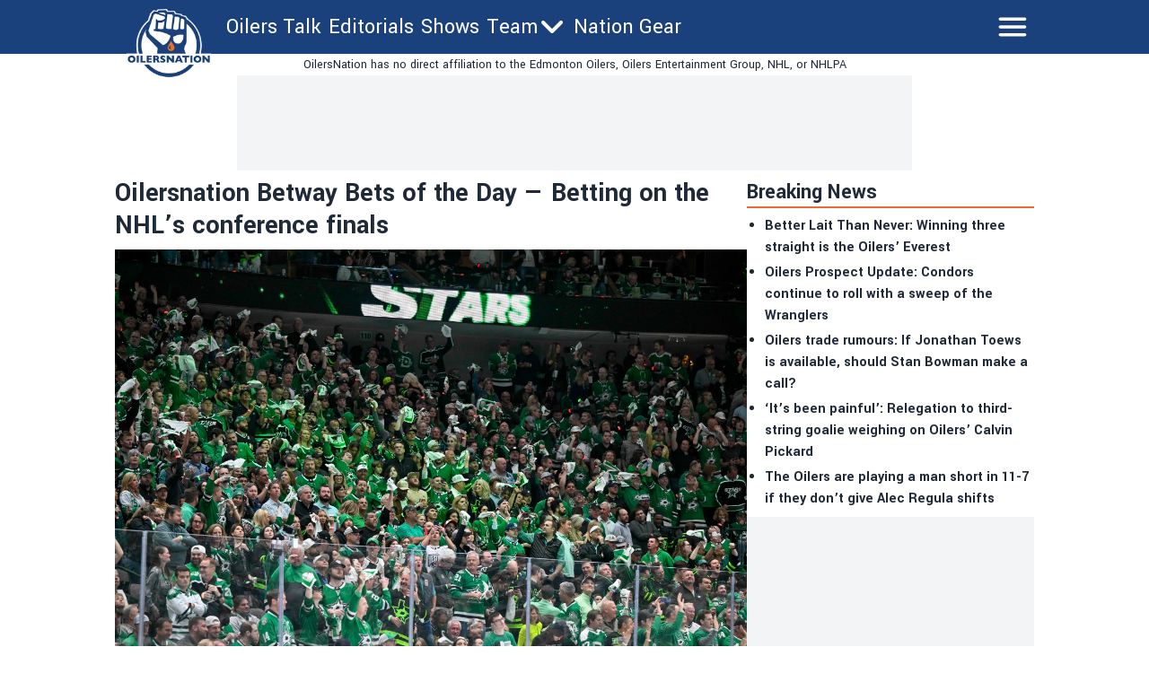

--- FILE ---
content_type: application/javascript; charset=utf-8
request_url: https://fundingchoicesmessages.google.com/f/AGSKWxV7BxKQav1fD2LPTcsp2HOqVgzEnEpPVOS4bRuf0ygCMqstmtdqF5ihfayc1-C2SJNIun47k3h_tyCJVvnzPve6npKEuxx_LlL3WLiIM5Msr6dh5rSyUt9gY8H1CCrtPhEme1hAEA==?fccs=W251bGwsbnVsbCxudWxsLG51bGwsbnVsbCxudWxsLFsxNzY5Mjc2ODk0LDIxMDAwMDAwMF0sbnVsbCxudWxsLG51bGwsW251bGwsWzddXSwiaHR0cHM6Ly9vaWxlcnNuYXRpb24uY29tL25ld3Mvb2lsZXJzbmF0aW9uLWJldHdheS1iZXRzLW9mLXRoZS1kYXktYmV0dGluZy1vbi10aGUtbmhscy1jb25mZXJlbmNlLWZpbmFscyIsbnVsbCxbWzgsIms2MVBCam1rNk8wIl0sWzksImVuLVVTIl0sWzE5LCIyIl0sWzE3LCJbMF0iXSxbMjQsIiJdLFsyOSwiZmFsc2UiXV1d
body_size: -209
content:
if (typeof __googlefc.fcKernelManager.run === 'function') {"use strict";this.default_ContributorServingResponseClientJs=this.default_ContributorServingResponseClientJs||{};(function(_){var window=this;
try{
var QH=function(a){this.A=_.t(a)};_.u(QH,_.J);var RH=_.ed(QH);var SH=function(a,b,c){this.B=a;this.params=b;this.j=c;this.l=_.F(this.params,4);this.o=new _.dh(this.B.document,_.O(this.params,3),new _.Qg(_.Qk(this.j)))};SH.prototype.run=function(){if(_.P(this.params,10)){var a=this.o;var b=_.eh(a);b=_.Od(b,4);_.ih(a,b)}a=_.Rk(this.j)?_.be(_.Rk(this.j)):new _.de;_.ee(a,9);_.F(a,4)!==1&&_.G(a,4,this.l===2||this.l===3?1:2);_.Fg(this.params,5)&&(b=_.O(this.params,5),_.hg(a,6,b));return a};var TH=function(){};TH.prototype.run=function(a,b){var c,d;return _.v(function(e){c=RH(b);d=(new SH(a,c,_.A(c,_.Pk,2))).run();return e.return({ia:_.L(d)})})};_.Tk(8,new TH);
}catch(e){_._DumpException(e)}
}).call(this,this.default_ContributorServingResponseClientJs);
// Google Inc.

//# sourceURL=/_/mss/boq-content-ads-contributor/_/js/k=boq-content-ads-contributor.ContributorServingResponseClientJs.en_US.k61PBjmk6O0.es5.O/d=1/exm=kernel_loader,loader_js_executable/ed=1/rs=AJlcJMztj-kAdg6DB63MlSG3pP52LjSptg/m=web_iab_tcf_v2_signal_executable
__googlefc.fcKernelManager.run('\x5b\x5b\x5b8,\x22\x5bnull,\x5b\x5bnull,null,null,\\\x22https:\/\/fundingchoicesmessages.google.com\/f\/AGSKWxXXbRUjzTUMeZq2Rjcc9VVOLB8RRmb8UsqFmv8dE5jdBY8zIu15AInMFl5xdYun3Sk1vJebUgxWaR5q8zPdZUUifr8H-gX91hoq2qlX7Cb4bY8uTUzQsaGReTJWSr2x_3JWHJ98GQ\\\\u003d\\\\u003d\\\x22\x5d,null,null,\x5bnull,null,null,\\\x22https:\/\/fundingchoicesmessages.google.com\/el\/AGSKWxUdnE9hnMRP-obAdA_0kghjV5Jdxms-PfLcJTC2q9h9DqB6NO8rMCJ9zfn9XcVnbA1hiqFrYzgDHKyTpOYKq-a-08WGhGGkV-r-V74fHYJF6ztg9FtZy5AzkbDQ7luVkBjUr49WMw\\\\u003d\\\\u003d\\\x22\x5d,null,\x5bnull,\x5b7\x5d\x5d\x5d,\\\x22oilersnation.com\\\x22,1,\\\x22en\\\x22,null,null,null,null,1\x5d\x22\x5d\x5d,\x5bnull,null,null,\x22https:\/\/fundingchoicesmessages.google.com\/f\/AGSKWxVOX3paN5yveyrD1TkrjO9_aeMFQP1gtaq8VSpA-lwtBi33TiyRB34ZVE-Ibi53W5KF7Wh9sXL8CTgAJ-M3PeKnqRZyanV5-2whwYB20dzmwsoN9PZWPjCiRfSouDIFFOs0-cpKjg\\u003d\\u003d\x22\x5d\x5d');}

--- FILE ---
content_type: application/javascript; charset=utf-8
request_url: https://fundingchoicesmessages.google.com/f/AGSKWxXjWhCoJXIh-hz4YUs3_0mounUP91IyWcEy4G6MN0-ws7493CN_zsbzAANuuTX49b37s18KrXurmnmnWf3Wlb3q7jlRc6E9ByGsgdwxzXB8xi0ua7e3NLCGgiDNIOPomxPDf2CGWgdBHw19CL-f5Ct363GuO3vQyYB4HmR-LvHgcy0Ur0ZGjK0k7Pit/_/public/ad?_admin/ads//xpopup.js/adtracker./openads.
body_size: -1290
content:
window['7406517b-71ea-49a7-8d38-89541739a157'] = true;

--- FILE ---
content_type: application/javascript; charset=utf-8
request_url: https://oilersnation.com/_next/static/chunks/853-f23ab87897eba804.js
body_size: 29613
content:
(self.webpackChunk_N_E=self.webpackChunk_N_E||[]).push([[853],{8893:function(e,t){"use strict";var c,l,o,r;Object.defineProperty(t,"__esModule",{value:!0}),function(e,t){for(var c in t)Object.defineProperty(e,c,{enumerable:!0,get:t[c]})}(t,{ACTION_FAST_REFRESH:function(){return u},ACTION_NAVIGATE:function(){return n},ACTION_PREFETCH:function(){return h},ACTION_REFRESH:function(){return a},ACTION_RESTORE:function(){return i},ACTION_SERVER_ACTION:function(){return f},ACTION_SERVER_PATCH:function(){return s},PrefetchCacheEntryStatus:function(){return l},PrefetchKind:function(){return c},isThenable:function(){return d}});let a="refresh",n="navigate",i="restore",s="server-patch",h="prefetch",u="fast-refresh",f="server-action";function d(e){return e&&("object"==typeof e||"function"==typeof e)&&"function"==typeof e.then}(o=c||(c={})).AUTO="auto",o.FULL="full",o.TEMPORARY="temporary",(r=l||(l={})).fresh="fresh",r.reusable="reusable",r.expired="expired",r.stale="stale",("function"==typeof t.default||"object"==typeof t.default&&null!==t.default)&&void 0===t.default.__esModule&&(Object.defineProperty(t.default,"__esModule",{value:!0}),Object.assign(t.default,t),e.exports=t.default)},5907:function(e,t,c){"use strict";Object.defineProperty(t,"__esModule",{value:!0}),Object.defineProperty(t,"getDomainLocale",{enumerable:!0,get:function(){return o}});let l=c(1675);function o(e,t,o,r){{let a=c(9263).normalizeLocalePath,n=c(6339).detectDomainLocale,i=t||a(e,o).detectedLocale,s=n(r,void 0,i);if(s){let t="http"+(s.http?"":"s")+"://",c=i===s.defaultLocale?"":"/"+i;return""+t+s.domain+(0,l.normalizePathTrailingSlash)(""+c+e)}return!1}}("function"==typeof t.default||"object"==typeof t.default&&null!==t.default)&&void 0===t.default.__esModule&&(Object.defineProperty(t.default,"__esModule",{value:!0}),Object.assign(t.default,t),e.exports=t.default)},100:function(e,t,c){"use strict";Object.defineProperty(t,"__esModule",{value:!0}),Object.defineProperty(t,"Image",{enumerable:!0,get:function(){return M}});let l=c(7940),o=c(273),r=c(1549),a=o._(c(4194)),n=l._(c(6321)),i=l._(c(1947)),s=c(7080),h=c(6324),u=c(1916);c(9561);let f=c(2072),d=l._(c(7709)),v={deviceSizes:[480,640,750,828,1080,1200,1920,2048,3840],imageSizes:[16,32,48,64,96,128,256,384],path:"/_next/image",loader:"default",dangerouslyAllowSVG:!1,unoptimized:!1};function m(e,t,c,l,o,r,a){let n=null==e?void 0:e.src;e&&e["data-loaded-src"]!==n&&(e["data-loaded-src"]=n,("decode"in e?e.decode():Promise.resolve()).catch(()=>{}).then(()=>{if(e.parentElement&&e.isConnected){if("empty"!==t&&o(!0),null==c?void 0:c.current){let t=new Event("load");Object.defineProperty(t,"target",{writable:!1,value:e});let l=!1,o=!1;c.current({...t,nativeEvent:t,currentTarget:e,target:e,isDefaultPrevented:()=>l,isPropagationStopped:()=>o,persist:()=>{},preventDefault:()=>{l=!0,t.preventDefault()},stopPropagation:()=>{o=!0,t.stopPropagation()}})}(null==l?void 0:l.current)&&l.current(e)}}))}function p(e){return a.use?{fetchPriority:e}:{fetchpriority:e}}let g=(0,a.forwardRef)((e,t)=>{let{src:c,srcSet:l,sizes:o,height:n,width:i,decoding:s,className:h,style:u,fetchPriority:f,placeholder:d,loading:v,unoptimized:g,fill:z,onLoadRef:M,onLoadingCompleteRef:b,setBlurComplete:y,setShowAltText:V,sizesInput:w,onLoad:q,onError:C,...j}=e;return(0,r.jsx)("img",{...j,...p(f),loading:v,width:i,height:n,decoding:s,"data-nimg":z?"fill":"1",className:h,style:u,sizes:o,srcSet:l,src:c,ref:(0,a.useCallback)(e=>{t&&("function"==typeof t?t(e):"object"==typeof t&&(t.current=e)),e&&(C&&(e.src=e.src),e.complete&&m(e,d,M,b,y,g,w))},[c,d,M,b,y,C,g,w,t]),onLoad:e=>{m(e.currentTarget,d,M,b,y,g,w)},onError:e=>{V(!0),"empty"!==d&&y(!0),C&&C(e)}})});function z(e){let{isAppRouter:t,imgAttributes:c}=e,l={as:"image",imageSrcSet:c.srcSet,imageSizes:c.sizes,crossOrigin:c.crossOrigin,referrerPolicy:c.referrerPolicy,...p(c.fetchPriority)};return t&&n.default.preload?(n.default.preload(c.src,l),null):(0,r.jsx)(i.default,{children:(0,r.jsx)("link",{rel:"preload",href:c.srcSet?void 0:c.src,...l},"__nimg-"+c.src+c.srcSet+c.sizes)})}let M=(0,a.forwardRef)((e,t)=>{let c=(0,a.useContext)(f.RouterContext),l=(0,a.useContext)(u.ImageConfigContext),o=(0,a.useMemo)(()=>{var e;let t=v||l||h.imageConfigDefault,c=[...t.deviceSizes,...t.imageSizes].sort((e,t)=>e-t),o=t.deviceSizes.sort((e,t)=>e-t),r=null==(e=t.qualities)?void 0:e.sort((e,t)=>e-t);return{...t,allSizes:c,deviceSizes:o,qualities:r}},[l]),{onLoad:n,onLoadingComplete:i}=e,m=(0,a.useRef)(n);(0,a.useEffect)(()=>{m.current=n},[n]);let p=(0,a.useRef)(i);(0,a.useEffect)(()=>{p.current=i},[i]);let[M,b]=(0,a.useState)(!1),[y,V]=(0,a.useState)(!1),{props:w,meta:q}=(0,s.getImgProps)(e,{defaultLoader:d.default,imgConf:o,blurComplete:M,showAltText:y});return(0,r.jsxs)(r.Fragment,{children:[(0,r.jsx)(g,{...w,unoptimized:q.unoptimized,placeholder:q.placeholder,fill:q.fill,onLoadRef:m,onLoadingCompleteRef:p,setBlurComplete:b,setShowAltText:V,sizesInput:e.sizes,ref:t}),q.priority?(0,r.jsx)(z,{isAppRouter:!c,imgAttributes:w}):null]})});("function"==typeof t.default||"object"==typeof t.default&&null!==t.default)&&void 0===t.default.__esModule&&(Object.defineProperty(t.default,"__esModule",{value:!0}),Object.assign(t.default,t),e.exports=t.default)},4901:function(e,t,c){"use strict";Object.defineProperty(t,"__esModule",{value:!0}),Object.defineProperty(t,"default",{enumerable:!0,get:function(){return b}});let l=c(7940),o=c(1549),r=l._(c(4194)),a=c(2681),n=c(227),i=c(1875),s=c(4544),h=c(3335),u=c(2072),f=c(6479),d=c(949),v=c(5907),m=c(9033),p=c(8893),g=new Set;function z(e,t,c,l,o,r){if(r||(0,n.isLocalURL)(t)){if(!l.bypassPrefetchedCheck){let o=t+"%"+c+"%"+(void 0!==l.locale?l.locale:"locale"in e?e.locale:void 0);if(g.has(o))return;g.add(o)}(async()=>r?e.prefetch(t,o):e.prefetch(t,c,l))().catch(e=>{})}}function M(e){return"string"==typeof e?e:(0,i.formatUrl)(e)}let b=r.default.forwardRef(function(e,t){let c,l;let{href:i,as:g,children:b,prefetch:y=null,passHref:V,replace:w,shallow:q,scroll:C,locale:j,onClick:_,onMouseEnter:x,onTouchStart:E,legacyBehavior:S=!1,...L}=e;c=b,S&&("string"==typeof c||"number"==typeof c)&&(c=(0,o.jsx)("a",{children:c}));let O=r.default.useContext(u.RouterContext),P=r.default.useContext(f.AppRouterContext),H=null!=O?O:P,k=!O,R=!1!==y,A=null===y?p.PrefetchKind.AUTO:p.PrefetchKind.FULL,{href:I,as:F}=r.default.useMemo(()=>{if(!O){let e=M(i);return{href:e,as:g?M(g):e}}let[e,t]=(0,a.resolveHref)(O,i,!0);return{href:e,as:g?(0,a.resolveHref)(O,g):t||e}},[O,i,g]),T=r.default.useRef(I),N=r.default.useRef(F);S&&(l=r.default.Children.only(c));let Z=S?l&&"object"==typeof l&&l.ref:t,[B,D,U]=(0,d.useIntersection)({rootMargin:"200px"}),W=r.default.useCallback(e=>{(N.current!==F||T.current!==I)&&(U(),N.current=F,T.current=I),B(e),Z&&("function"==typeof Z?Z(e):"object"==typeof Z&&(Z.current=e))},[F,Z,I,U,B]);r.default.useEffect(()=>{H&&D&&R&&z(H,I,F,{locale:j},{kind:A},k)},[F,I,D,j,R,null==O?void 0:O.locale,H,k,A]);let G={ref:W,onClick(e){S||"function"!=typeof _||_(e),S&&l.props&&"function"==typeof l.props.onClick&&l.props.onClick(e),H&&!e.defaultPrevented&&function(e,t,c,l,o,a,i,s,h){let{nodeName:u}=e.currentTarget;if("A"===u.toUpperCase()&&(function(e){let t=e.currentTarget.getAttribute("target");return t&&"_self"!==t||e.metaKey||e.ctrlKey||e.shiftKey||e.altKey||e.nativeEvent&&2===e.nativeEvent.which}(e)||!h&&!(0,n.isLocalURL)(c)))return;e.preventDefault();let f=()=>{let e=null==i||i;"beforePopState"in t?t[o?"replace":"push"](c,l,{shallow:a,locale:s,scroll:e}):t[o?"replace":"push"](l||c,{scroll:e})};h?r.default.startTransition(f):f()}(e,H,I,F,w,q,C,j,k)},onMouseEnter(e){S||"function"!=typeof x||x(e),S&&l.props&&"function"==typeof l.props.onMouseEnter&&l.props.onMouseEnter(e),H&&(R||!k)&&z(H,I,F,{locale:j,priority:!0,bypassPrefetchedCheck:!0},{kind:A},k)},onTouchStart:function(e){S||"function"!=typeof E||E(e),S&&l.props&&"function"==typeof l.props.onTouchStart&&l.props.onTouchStart(e),H&&(R||!k)&&z(H,I,F,{locale:j,priority:!0,bypassPrefetchedCheck:!0},{kind:A},k)}};if((0,s.isAbsoluteUrl)(F))G.href=F;else if(!S||V||"a"===l.type&&!("href"in l.props)){let e=void 0!==j?j:null==O?void 0:O.locale,t=(null==O?void 0:O.isLocaleDomain)&&(0,v.getDomainLocale)(F,e,null==O?void 0:O.locales,null==O?void 0:O.domainLocales);G.href=t||(0,m.addBasePath)((0,h.addLocale)(F,e,null==O?void 0:O.defaultLocale))}return S?r.default.cloneElement(l,G):(0,o.jsx)("a",{...L,...G,children:c})});("function"==typeof t.default||"object"==typeof t.default&&null!==t.default)&&void 0===t.default.__esModule&&(Object.defineProperty(t.default,"__esModule",{value:!0}),Object.assign(t.default,t),e.exports=t.default)},9263:function(e,t,c){"use strict";Object.defineProperty(t,"__esModule",{value:!0}),Object.defineProperty(t,"normalizeLocalePath",{enumerable:!0,get:function(){return l}});let l=(e,t)=>c(76).normalizeLocalePath(e,t);("function"==typeof t.default||"object"==typeof t.default&&null!==t.default)&&void 0===t.default.__esModule&&(Object.defineProperty(t.default,"__esModule",{value:!0}),Object.assign(t.default,t),e.exports=t.default)},949:function(e,t,c){"use strict";Object.defineProperty(t,"__esModule",{value:!0}),Object.defineProperty(t,"useIntersection",{enumerable:!0,get:function(){return i}});let l=c(4194),o=c(141),r="function"==typeof IntersectionObserver,a=new Map,n=[];function i(e){let{rootRef:t,rootMargin:c,disabled:i}=e,s=i||!r,[h,u]=(0,l.useState)(!1),f=(0,l.useRef)(null),d=(0,l.useCallback)(e=>{f.current=e},[]);return(0,l.useEffect)(()=>{if(r){if(s||h)return;let e=f.current;if(e&&e.tagName)return function(e,t,c){let{id:l,observer:o,elements:r}=function(e){let t;let c={root:e.root||null,margin:e.rootMargin||""},l=n.find(e=>e.root===c.root&&e.margin===c.margin);if(l&&(t=a.get(l)))return t;let o=new Map;return t={id:c,observer:new IntersectionObserver(e=>{e.forEach(e=>{let t=o.get(e.target),c=e.isIntersecting||e.intersectionRatio>0;t&&c&&t(c)})},e),elements:o},n.push(c),a.set(c,t),t}(c);return r.set(e,t),o.observe(e),function(){if(r.delete(e),o.unobserve(e),0===r.size){o.disconnect(),a.delete(l);let e=n.findIndex(e=>e.root===l.root&&e.margin===l.margin);e>-1&&n.splice(e,1)}}}(e,e=>e&&u(e),{root:null==t?void 0:t.current,rootMargin:c})}else if(!h){let e=(0,o.requestIdleCallback)(()=>u(!0));return()=>(0,o.cancelIdleCallback)(e)}},[s,c,t,h,f.current]),[d,h,(0,l.useCallback)(()=>{u(!1)},[])]}("function"==typeof t.default||"object"==typeof t.default&&null!==t.default)&&void 0===t.default.__esModule&&(Object.defineProperty(t.default,"__esModule",{value:!0}),Object.assign(t.default,t),e.exports=t.default)},7080:function(e,t,c){"use strict";Object.defineProperty(t,"__esModule",{value:!0}),Object.defineProperty(t,"getImgProps",{enumerable:!0,get:function(){return n}}),c(9561);let l=c(8598),o=c(6324);function r(e){return void 0!==e.default}function a(e){return void 0===e?e:"number"==typeof e?Number.isFinite(e)?e:NaN:"string"==typeof e&&/^[0-9]+$/.test(e)?parseInt(e,10):NaN}function n(e,t){var c,n;let i,s,h,{src:u,sizes:f,unoptimized:d=!1,priority:v=!1,loading:m,className:p,quality:g,width:z,height:M,fill:b=!1,style:y,overrideSrc:V,onLoad:w,onLoadingComplete:q,placeholder:C="empty",blurDataURL:j,fetchPriority:_,decoding:x="async",layout:E,objectFit:S,objectPosition:L,lazyBoundary:O,lazyRoot:P,...H}=e,{imgConf:k,showAltText:R,blurComplete:A,defaultLoader:I}=t,F=k||o.imageConfigDefault;if("allSizes"in F)i=F;else{let e=[...F.deviceSizes,...F.imageSizes].sort((e,t)=>e-t),t=F.deviceSizes.sort((e,t)=>e-t),l=null==(c=F.qualities)?void 0:c.sort((e,t)=>e-t);i={...F,allSizes:e,deviceSizes:t,qualities:l}}if(void 0===I)throw Error("images.loaderFile detected but the file is missing default export.\nRead more: https://nextjs.org/docs/messages/invalid-images-config");let T=H.loader||I;delete H.loader,delete H.srcSet;let N="__next_img_default"in T;if(N){if("custom"===i.loader)throw Error('Image with src "'+u+'" is missing "loader" prop.\nRead more: https://nextjs.org/docs/messages/next-image-missing-loader')}else{let e=T;T=t=>{let{config:c,...l}=t;return e(l)}}if(E){"fill"===E&&(b=!0);let e={intrinsic:{maxWidth:"100%",height:"auto"},responsive:{width:"100%",height:"auto"}}[E];e&&(y={...y,...e});let t={responsive:"100vw",fill:"100vw"}[E];t&&!f&&(f=t)}let Z="",B=a(z),D=a(M);if("object"==typeof(n=u)&&(r(n)||void 0!==n.src)){let e=r(u)?u.default:u;if(!e.src)throw Error("An object should only be passed to the image component src parameter if it comes from a static image import. It must include src. Received "+JSON.stringify(e));if(!e.height||!e.width)throw Error("An object should only be passed to the image component src parameter if it comes from a static image import. It must include height and width. Received "+JSON.stringify(e));if(s=e.blurWidth,h=e.blurHeight,j=j||e.blurDataURL,Z=e.src,!b){if(B||D){if(B&&!D){let t=B/e.width;D=Math.round(e.height*t)}else if(!B&&D){let t=D/e.height;B=Math.round(e.width*t)}}else B=e.width,D=e.height}}let U=!v&&("lazy"===m||void 0===m);(!(u="string"==typeof u?u:Z)||u.startsWith("data:")||u.startsWith("blob:"))&&(d=!0,U=!1),i.unoptimized&&(d=!0),N&&u.endsWith(".svg")&&!i.dangerouslyAllowSVG&&(d=!0),v&&(_="high");let W=a(g),G=Object.assign(b?{position:"absolute",height:"100%",width:"100%",left:0,top:0,right:0,bottom:0,objectFit:S,objectPosition:L}:{},R?{}:{color:"transparent"},y),$=A||"empty"===C?null:"blur"===C?'url("data:image/svg+xml;charset=utf-8,'+(0,l.getImageBlurSvg)({widthInt:B,heightInt:D,blurWidth:s,blurHeight:h,blurDataURL:j||"",objectFit:G.objectFit})+'")':'url("'+C+'")',K=$?{backgroundSize:G.objectFit||"cover",backgroundPosition:G.objectPosition||"50% 50%",backgroundRepeat:"no-repeat",backgroundImage:$}:{},Y=function(e){let{config:t,src:c,unoptimized:l,width:o,quality:r,sizes:a,loader:n}=e;if(l)return{src:c,srcSet:void 0,sizes:void 0};let{widths:i,kind:s}=function(e,t,c){let{deviceSizes:l,allSizes:o}=e;if(c){let e=/(^|\s)(1?\d?\d)vw/g,t=[];for(let l;l=e.exec(c);l)t.push(parseInt(l[2]));if(t.length){let e=.01*Math.min(...t);return{widths:o.filter(t=>t>=l[0]*e),kind:"w"}}return{widths:o,kind:"w"}}return"number"!=typeof t?{widths:l,kind:"w"}:{widths:[...new Set([t,2*t].map(e=>o.find(t=>t>=e)||o[o.length-1]))],kind:"x"}}(t,o,a),h=i.length-1;return{sizes:a||"w"!==s?a:"100vw",srcSet:i.map((e,l)=>n({config:t,src:c,quality:r,width:e})+" "+("w"===s?e:l+1)+s).join(", "),src:n({config:t,src:c,quality:r,width:i[h]})}}({config:i,src:u,unoptimized:d,width:B,quality:W,sizes:f,loader:T});return{props:{...H,loading:U?"lazy":m,fetchPriority:_,width:B,height:D,decoding:x,className:p,style:{...G,...K},sizes:Y.sizes,srcSet:Y.srcSet,src:V||Y.src},meta:{unoptimized:d,priority:v,placeholder:C,fill:b}}}},8598:function(e,t){"use strict";function c(e){let{widthInt:t,heightInt:c,blurWidth:l,blurHeight:o,blurDataURL:r,objectFit:a}=e,n=l?40*l:t,i=o?40*o:c,s=n&&i?"viewBox='0 0 "+n+" "+i+"'":"";return"%3Csvg xmlns='http://www.w3.org/2000/svg' "+s+"%3E%3Cfilter id='b' color-interpolation-filters='sRGB'%3E%3CfeGaussianBlur stdDeviation='20'/%3E%3CfeColorMatrix values='1 0 0 0 0 0 1 0 0 0 0 0 1 0 0 0 0 0 100 -1' result='s'/%3E%3CfeFlood x='0' y='0' width='100%25' height='100%25'/%3E%3CfeComposite operator='out' in='s'/%3E%3CfeComposite in2='SourceGraphic'/%3E%3CfeGaussianBlur stdDeviation='20'/%3E%3C/filter%3E%3Cimage width='100%25' height='100%25' x='0' y='0' preserveAspectRatio='"+(s?"none":"contain"===a?"xMidYMid":"cover"===a?"xMidYMid slice":"none")+"' style='filter: url(%23b);' href='"+r+"'/%3E%3C/svg%3E"}Object.defineProperty(t,"__esModule",{value:!0}),Object.defineProperty(t,"getImageBlurSvg",{enumerable:!0,get:function(){return c}})},46:function(e,t,c){"use strict";Object.defineProperty(t,"__esModule",{value:!0}),function(e,t){for(var c in t)Object.defineProperty(e,c,{enumerable:!0,get:t[c]})}(t,{default:function(){return i},getImageProps:function(){return n}});let l=c(7940),o=c(7080),r=c(100),a=l._(c(7709));function n(e){let{props:t}=(0,o.getImgProps)(e,{defaultLoader:a.default,imgConf:{deviceSizes:[480,640,750,828,1080,1200,1920,2048,3840],imageSizes:[16,32,48,64,96,128,256,384],path:"/_next/image",loader:"default",dangerouslyAllowSVG:!1,unoptimized:!1}});for(let[e,c]of Object.entries(t))void 0===c&&delete t[e];return{props:t}}let i=r.Image},7709:function(e,t){"use strict";function c(e){var t;let{config:c,src:l,width:o,quality:r}=e,a=r||(null==(t=c.qualities)?void 0:t.reduce((e,t)=>Math.abs(t-75)<Math.abs(e-75)?t:e))||75;return c.path+"?url="+encodeURIComponent(l)+"&w="+o+"&q="+a}Object.defineProperty(t,"__esModule",{value:!0}),Object.defineProperty(t,"default",{enumerable:!0,get:function(){return l}}),c.__next_img_default=!0;let l=c},4140:function(e,t,c){e.exports=c(46)},7537:function(e,t,c){e.exports=c(4901)},5637:function(e,t,c){"use strict";var l=c(4194);let o=l.forwardRef(function(e,t){let{title:c,titleId:o,...r}=e;return l.createElement("svg",Object.assign({xmlns:"http://www.w3.org/2000/svg",fill:"none",viewBox:"0 0 24 24",strokeWidth:1.5,stroke:"currentColor","aria-hidden":"true","data-slot":"icon",ref:t,"aria-labelledby":o},r),c?l.createElement("title",{id:o},c):null,l.createElement("path",{strokeLinecap:"round",strokeLinejoin:"round",d:"M3.75 6.75h16.5M3.75 12h16.5m-16.5 5.25h16.5"}))});t.Z=o},3866:function(e,t,c){"use strict";var l=c(4194);let o=l.forwardRef(function(e,t){let{title:c,titleId:o,...r}=e;return l.createElement("svg",Object.assign({xmlns:"http://www.w3.org/2000/svg",fill:"none",viewBox:"0 0 24 24",strokeWidth:1.5,stroke:"currentColor","aria-hidden":"true","data-slot":"icon",ref:t,"aria-labelledby":o},r),c?l.createElement("title",{id:o},c):null,l.createElement("path",{strokeLinecap:"round",strokeLinejoin:"round",d:"m19.5 8.25-7.5 7.5-7.5-7.5"}))});t.Z=o},9948:function(e,t,c){"use strict";var l=c(4194);let o=l.forwardRef(function(e,t){let{title:c,titleId:o,...r}=e;return l.createElement("svg",Object.assign({xmlns:"http://www.w3.org/2000/svg",fill:"none",viewBox:"0 0 24 24",strokeWidth:1.5,stroke:"currentColor","aria-hidden":"true","data-slot":"icon",ref:t,"aria-labelledby":o},r),c?l.createElement("title",{id:o},c):null,l.createElement("path",{strokeLinecap:"round",strokeLinejoin:"round",d:"M6 18 18 6M6 6l12 12"}))});t.Z=o},1783:function(e,t,c){"use strict";var l=c(4194);let o=l.forwardRef(function(e,t){let{title:c,titleId:o,...r}=e;return l.createElement("svg",Object.assign({xmlns:"http://www.w3.org/2000/svg",viewBox:"0 0 24 24",fill:"currentColor","aria-hidden":"true","data-slot":"icon",ref:t,"aria-labelledby":o},r),c?l.createElement("title",{id:o},c):null,l.createElement("path",{fillRule:"evenodd",d:"M12.53 16.28a.75.75 0 0 1-1.06 0l-7.5-7.5a.75.75 0 0 1 1.06-1.06L12 14.69l6.97-6.97a.75.75 0 1 1 1.06 1.06l-7.5 7.5Z",clipRule:"evenodd"}))});t.Z=o},9461:function(e,t,c){"use strict";var l=c(4194);let o=l.forwardRef(function(e,t){let{title:c,titleId:o,...r}=e;return l.createElement("svg",Object.assign({xmlns:"http://www.w3.org/2000/svg",viewBox:"0 0 24 24",fill:"currentColor","aria-hidden":"true","data-slot":"icon",ref:t,"aria-labelledby":o},r),c?l.createElement("title",{id:o},c):null,l.createElement("path",{fillRule:"evenodd",d:"M11.47 7.72a.75.75 0 0 1 1.06 0l7.5 7.5a.75.75 0 1 1-1.06 1.06L12 9.31l-6.97 6.97a.75.75 0 0 1-1.06-1.06l7.5-7.5Z",clipRule:"evenodd"}))});t.Z=o},7512:function(e,t,c){"use strict";c.d(t,{QZ:function(){return m}});var l=c(4194),o=c(1549);let r="sharethis",a={display:"inline-block",width:"50px",height:"50px",position:"relative",overflow:"hidden",verticalAlign:"middle"},n={position:"absolute",top:"0",left:"0",width:"100%",height:"100%"},i={...n,fillRule:"evenodd"},s={transition:"fill 170ms ease-in-out",fill:"transparent"},h=(e=[])=>RegExp("(?:[/.]|^)($SOCIALS)([.]|$|/)".replace("$SOCIALS",e.join("|").replace(/\./gu,"\\.")),"u"),u=new Map,f=new Set,d=h();function v(e,t){return u.set(e,t),f.add(e),d=h([...f].sort((e,t)=>t.length-e.length)),t}let m=l.forwardRef(function(e,t){let{as:c="a",href:h,url:f,network:v,bgColor:m,fgColor:p,className:g,label:z,children:M,fallback:b,defaultSVG:y,borderRadius:V="50%",...w}=e,q=v||(f?f.startsWith("mailto:")?"mailto":f.match(d)?.[1]||r:r),C=z||e["aria-label"]||q,j=("string"==typeof b?u.get(b):b||y)||u.get(r),{color:_,path:x}=q===r?j:u.get(q)||{};return l.createElement(c,{href:h||f,className:`social-icon${g?` ${g}`:""}`,...w,style:{...a,...w.style},"aria-label":C,ref:t},(0,o.jsx)("span",{className:"social-container",style:n,children:(0,o.jsxs)("svg",{role:"img","aria-label":`${C} social icon`,className:"social-svg",viewBox:"0 0 64 64",style:{...i,borderRadius:"string"!=typeof V?"50%":V},children:[(0,o.jsx)("g",{className:"social-svg-icon",style:{...s,fill:p||"white"},children:(0,o.jsx)("path",{d:`M0,0H64V64H0Z${x}`})}),(0,o.jsx)("g",{className:"social-svg-mask",style:{...s,fill:m||_},children:(0,o.jsx)("path",{d:x})})]})}),M)});v("auth0",{color:"#191919",path:"M0 0v64h64V0Zm34.088 16.287c3.965.307 7.705 1.604 9.787 2.45a2.73 2.73 0 0 1 1.707 2.523v8.164a.79.79 0 0 1-.92.776l-.77-.124c-5.246-.858-9.356-5.162-10.22-10.37l-.004-.003-.29-2.504c-.06-.393.202-.95.71-.912m-3.363.006c.507-.038.777.515.707.913l-.291 2.503c-.865 5.205-4.974 9.51-10.221 10.369v.004l-.77.124a.79.79 0 0 1-.92-.776v-8.164c0-1.107.676-2.104 1.707-2.522 2.086-.845 5.823-2.145 9.788-2.45m-10.82 15.92c.346 0 .762.12 1.019.149 7.168 1.403 10.496 6.133 10.496 15.089 0 .45-.45.758-.826.51-3.297-2.207-10.55-7.967-11.3-15.175-.014-.454.264-.574.61-.574m25.001 0c.347-.001.626.119.612.573-.75 7.208-8.005 12.968-11.301 15.175-.376.248-.826-.06-.826-.51 0-8.956 3.33-13.686 10.498-15.09.257-.028.67-.148 1.017-.149"}),v("bandsintown",{color:"#1B8793",path:"M0 0v64h64V0zm32.6 24.7h5.6v7.8h-5.6zm-6.8 0h5.6v7.8h-5.6zM44.9 46H19.1V18h5.6v22.4h14.6v-1.1H25.8v-5.6h19V46zm0-13.4h-5.6V18h5.6z"}),v("behance",{color:"#007CFF",path:"M40.4 30.1q-.9 0-1.5.3c-.4.2-.7.4-.9.7s-.4.6-.5.9-.2.6-.2.9h6c-.1-.9-.4-1.6-.8-2.1-.5-.5-1.2-.7-2.1-.7m-14.9 2.7h-4.4v5.1h4.3c.4 0 .8 0 1.1-.1.4-.1.7-.2 1-.4s.5-.4.7-.7.2-.7.2-1.2c0-1-.3-1.6-.8-2-.5-.5-1.2-.7-2.1-.7m1.5-3.3c.5-.3.7-.9.7-1.7 0-.4-.1-.8-.2-1.1q-.3-.45-.6-.6-.45-.3-.9-.3c-.3-.1-.7-.1-1-.1h-3.8V30h4.1c.6.1 1.2-.1 1.7-.5M0 0v64h64V0zm36.6 23.8h7.5v1.8h-7.5zm-4.7 14.3c-.4.7-.9 1.2-1.5 1.7-.6.4-1.3.8-2.1 1q-1.2.3-2.4.3H17V22.6h8.7c.9 0 1.7.1 2.4.2.7.2 1.3.4 1.9.8.5.4.9.8 1.2 1.4s.4 1.3.4 2.2-.2 1.7-.6 2.3-1 1.1-1.9 1.5c1.1.3 2 .9 2.5 1.7.6.8.8 1.8.8 3 .1.9-.1 1.7-.5 2.4M47 35.3h-9.6c0 1.1.4 2.1.9 2.6s1.3.8 2.4.8c.7 0 1.4-.2 1.9-.6s.9-.8 1-1.2h3.2c-.5 1.6-1.3 2.8-2.4 3.4-1.1.7-2.4 1-3.9 1-1.1 0-2-.2-2.9-.5-.8-.3-1.6-.8-2.2-1.4s-1-1.4-1.4-2.2c-.3-.9-.5-1.8-.5-2.8s.2-1.9.5-2.8.8-1.6 1.4-2.2 1.3-1.1 2.2-1.5c.8-.4 1.8-.5 2.8-.5 1.1 0 2.1.2 3 .7q1.2.6 2.1 1.8c.5.7.9 1.6 1.2 2.5.3.8.3 1.8.3 2.9"}),v("bsky.app",{color:"#1185fe",path:"M0 0v64h64V0Zm45.498 17.766a2.84 2.84 0 0 1 1.354.312c.578.296.932.915 1.103 1.92.085.513.046 2.326-.086 3.666-.013.125-.038.494-.064.822-.02.322-.054.696-.067.82-.013.125-.039.434-.058.69-.027.25-.06.585-.073.736-.02.158-.046.408-.066.559-.099.92-.118 1.07-.13 1.104-.014.02-.041.244-.067.494-.171 1.662-1.354 3.376-2.938 4.263-1.261.703-2.667 1.045-4.336 1.051-.801.007-.927.041-.447.133.94.17 2.005.518 2.86.945 2.247 1.11 3.041 2.747 2.331 4.778-.118.322-.25.636-.302.695-.053.052-.092.131-.092.164 0 .066-.617 1.025-.8 1.242-.06.072-.219.264-.35.428-.355.434-1.004 1.097-1.346 1.373-.164.131-.31.25-.33.27-.184.203-1.333.946-1.938 1.261-.808.42-1.425.591-2.135.598-.722.006-.953-.033-1.439-.256-1.386-.63-2.418-2.34-3.39-5.586-.421-1.426-.54-1.826-.598-2.082-.066-.276-.131-.218-.256.223-.381 1.38-1.117 3.344-1.623 4.363-.92 1.853-1.927 2.937-3.11 3.357-.499.178-1.45.166-2.029-.025-1.452-.486-2.899-1.623-4.357-3.443-1.426-1.774-2.116-3.292-2.037-4.475.046-.69.118-.933.447-1.426.302-.453.841-.914 1.44-1.236.426-.23 1.28-.584 1.609-.676.111-.026.375-.099.592-.158.216-.066.453-.126.525-.139.867-.17 1.255-.255 1.295-.281.026-.02-.302-.04-.723-.047-.42 0-.947-.026-1.164-.053-.453-.059-1.445-.276-1.642-.36a6 6 0 0 0-.46-.17c-1.241-.441-2.378-1.33-3.087-2.427-.316-.486-.659-1.221-.73-1.576a10 10 0 0 1-.19-1.123c-.027-.217-.054-.466-.067-.558a33 33 0 0 1-.197-1.873c-.026-.29-.053-.632-.066-.756a72 72 0 0 1-.073-.756c-.02-.29-.05-.631-.064-.756-.164-1.938-.172-3.68-.008-4.238.302-1.019.73-1.466 1.623-1.715.29-.08 1.157-.078 1.531.008 1.183.25 3.576 1.655 5.008 2.93.072.065.237.21.361.322.927.828 2.543 2.522 3.358 3.521.23.29.447.553.486.592.033.04.139.17.23.289.093.118.196.25.23.29.098.104 1.065 1.43 1.486 2.042.492.71 1.201 1.847 1.378 2.229.138.282.256.387.256.236 0-.105.836-1.485 1.434-2.365 1.866-2.76 4.257-5.488 6.353-7.262.566-.473.769-.63 1.63-1.22 1.648-1.126 2.937-1.676 4.015-1.688"}),v("codepen",{color:"#151515",path:"M0 0v64h64V0zm32 48c-8.8 0-16-7.2-16-16s7.2-16 16-16 16 7.2 16 16-7.2 16-16 16m.5-25.7q-.45-.3-.9 0l-9.1 5.9c-.2.2-.4.4-.4.7v6.2c0 .3.1.6.4.7l9.1 5.9q.45.3.9 0l9.1-5.9c.2-.2.4-.4.4-.7v-6.2c0-.3-.1-.6-.4-.7zm.3 2.2 6.8 4.5-3 2-3.7-2.5v-4zm-1.6 0v4L27.4 31l-3-2zm-7.4 6.1 2.1 1.4-2.1 1.4zm7.4 8.9L24.4 35l3-2 3.7 2.5v4zM32 34l-3-2 3-2 3 2zm.8 5.5v-4l3.7-2.5 3 2zm7.4-6.1L38.1 32l2.1-1.4z"}),v("clubhouse",{color:"#1F1F1A",path:"M0 0v64.271h64.203V0zm32.694 15.453c1.277 0 2.24.566 2.804 1.842.824-.538 1.956-.738 2.92-.483 1.305.34 2.1 1.249 2.581 4.03.17.882.423 1.96.735 2.895.396 1.194.85 2.128 1.643 3.518.255.425.566.908.878 1.361l.256-.51c.764-1.562 2.268-3.093 4.45-3.093.937 0 1.956.34 2.522 1.305a3.04 3.04 0 0 1 .51 1.7c0 .737-.311 1.475-.566 2.042-.057.114-.084.17-.084.198-.652 1.36-1.53 3.066-1.53 5.05 0 5.76-2.127 8.71-3.77 10.242-1.674 1.562-4.28 2.893-7.313 2.893-2.152 0-4.393-.623-6.234-1.843-2.52-1.672-4.052-4.255-5.44-6.524-1.136-1.9-1.958-3.43-3.176-6.324-.708-1.617-1.36-3.293-1.897-5.079-.482-1.562-.228-2.696.393-3.433.625-.766 1.505-1.135 2.468-1.192.17 0 .34.001.51.03a6 6 0 0 1-.2-1.475c0-1.846 1.448-3.207 3.403-3.207.255 0 .51.028.736.085-.028-.312-.056-.567-.056-.822 0-2.016 1.644-3.206 3.457-3.206m0 1.704c-.822 0-1.812.424-1.812 1.502 0 .709.197 1.758.395 2.606.34.825.398 1.336.823 3.122.255 1.052.565 1.958.877 2.752.368.967.793 1.79 1.388 2.896.283.538.426.539 1.106.17.538-.284 1.33-.625 1.924-.824-1.02-2.211-1.869-4.057-2.294-5.616-.113-.454-.51-2.272-.623-3.066-.085-.794-.17-1.473-.368-2.21-.226-.908-.538-1.332-1.416-1.332m4.87 1.252c-.445-.004-.919.14-1.216.395-.312.283-.425.509-.34 1.132.142 1.364.368 2.414.623 3.406.595 2.325 1.585 4.142 2.095 5.22.17.368.313.511.596.483.397-.029.623-.058.878-.03.34.029.596.228.596.568 0 .283-.143.397-.653.51-1.048.227-2.38.595-3.684 1.333-1.107.626-2.07 1.392-2.948 2.498-.085.113-.172.17-.313.17-.198 0-.368-.227-.538-.454s-.283-.397-.283-.567c0-.199.085-.37.283-.624.312-.426.68-.737.68-.935 0-.142-.254-.482-.48-.879-.368-.68-.992-2.044-1.417-3.065-.651-1.56-1.105-3.546-1.36-4.766-.312-1.332-.794-1.702-1.53-1.702-1.02 0-1.698.595-1.698 1.503 0 .598.197 1.391.594 2.696.255.85.51 1.7.736 2.296a53 53 0 0 0 1.218 3.066c.368.822.906 1.787 1.16 2.269.142.255.397.68.397.935 0 .454-.338.708-.791.708-.255 0-.482-.113-.737-.51-.311-.457-.992-1.788-1.473-2.78-.369-.823-.992-2.3-1.304-3.32-.51-1.616-.85-2.24-1.727-2.213-.51.029-.936.2-1.247.568-.312.397-.339 1.02-.084 1.843.538 1.73 1.163 3.317 1.835 4.943 1.192 2.807 1.957 4.257 3.062 6.1 1.388 2.268 2.75 4.538 4.93 5.984 1.558 1.02 3.46 1.561 5.3 1.561 2.578 0 4.762-1.137 6.15-2.441 1.419-1.305 3.23-3.859 3.23-8.993 0-2.354 1.02-4.4 1.644-5.732.17-.34.537-1.049.537-1.56 0-.226-.055-.537-.197-.764-.255-.397-.652-.54-1.133-.54-1.504 0-2.468 1.136-3.006 2.128a7 7 0 0 0-.537 1.36c-.312 1.049-.624 1.475-1.53 2.212-.482.426-1.076.964-1.415 1.39-.567.767-.738 1.42-.88 2.44-.028.256-.51.369-1.104.369-.34 0-.453-.113-.453-.652 0-.567.198-1.418.623-2.183.595-1.05 1.246-1.617 1.898-2.156s.85-.765.963-1.105c-.595-.797-1.16-1.618-1.614-2.412-.822-1.446-1.36-2.526-1.784-3.83a25 25 0 0 1-.794-3.152c-.34-1.988-.679-2.497-1.33-2.667a1.8 1.8 0 0 0-.428-.054m-23.056.313c.206-.014.437.052.698.187.806.42 3.65 2.637 4.193 3.076.526.422.454.641.178 1.185-.275.544-.533.683-1.022.528-.978-.309-3.882-2.07-4.64-2.523-.684-.413-.773-.784-.296-1.689.264-.499.545-.742.889-.764m-1.79 9.45c.139-.014.296-.005.469.012.803.077 4.524.682 5.116.865.613.19.698.47.623 1.005-.095.696-.409.829-.81.841-.855.024-4.407-.129-5.218-.209-.706-.07-.992-.381-.915-1.404.062-.824.319-1.068.735-1.11m7.768 7.597c.308.018.54.218.713.653.255.637.08.89-.463 1.228-.6.372-3.78 2.04-4.499 2.305-.512.19-1.068.146-1.395-.824-.402-1.198.162-1.482.965-1.794.711-.275 3.66-1.344 4.345-1.53a1 1 0 0 1 .334-.038"}),v("developer.mozilla",{color:"#236ab4",path:"M0 0v64h64V0zm32 48.35h-3.69v-32.7l-10.15 32.7h-4.15l10.11-32.7H32zm18 0h-3.69v-32.7l-10.12 32.7h-4.15l10.11-32.7H50z"}),v("dev.to",{color:"#000000",path:"M0 0h64v64H0Zm10.29 20.228v23.636h6.535c5.18.008 6.816-4.062 6.816-6.75V26.982c-.003-2.688-1.683-6.754-6.675-6.754zm18.637.004c-1.57.039-2.817 1.363-2.778 2.957v17.87c.04 1.595 1.348 2.856 2.918 2.813h8.762V39.65h-7.508v-5.49h4.59v-4.22h-4.59v-5.49h7.508v-4.218zm11.39 0 5.43 20.687c1.492 3.52 4.828 4.39 6.687 0l5.418-20.687h-4.59l-4.167 16.246-4.188-16.246zM14.74 24.65h2.457q.823 0 1.645.62.814.624.82 1.868v9.95c0 .827-.273 1.452-.82 1.866q-.82.621-1.641.621h-2.46z"}),v("discord",{color:"#5865F2",path:"M0 0v64h64V0zm36.903 18.5a29.6 29.6 0 0 1 7.374 2.269c4.045 5.914 6.055 12.585 5.313 20.283a29.6 29.6 0 0 1-9.05 4.537 21.7 21.7 0 0 1-1.936-3.12 19.3 19.3 0 0 0 3.055-1.46 11 11 0 0 1-.747-.562 21.25 21.25 0 0 1-18.082 0c-.242.186-.492.377-.748.562a19 19 0 0 0 3.05 1.457 22 22 0 0 1-1.937 3.123 29.7 29.7 0 0 1-9.043-4.54c-.633-6.638.632-13.37 5.299-20.275a29.8 29.8 0 0 1 7.38-2.274q.522.935.944 1.92a27.5 27.5 0 0 1 8.183 0q.422-.985.945-1.92m-10.97 18.467c-1.762 0-3.218-1.6-3.218-3.568s1.405-3.581 3.213-3.581c1.807 0 3.252 1.614 3.222 3.581-.031 1.968-1.42 3.568-3.216 3.568m11.875 0c-1.765 0-3.216-1.6-3.216-3.568s1.406-3.581 3.216-3.581 3.244 1.614 3.213 3.581c-.03 1.968-1.417 3.568-3.213 3.568"}),v("dribbble",{color:"#ea4c89",path:"M34.3 34.3c-7.7 2.7-10.5 8-10.7 8.5 2.3 1.8 5.2 2.9 8.4 2.9 1.9 0 3.7-.4 5.3-1.1-.2-1.2-1-5.4-3-10.3.1-.1.1 0 0 0m-3-6.7c-2.3-4-4.7-7.4-5.1-7.9-3.8 1.8-6.7 5.3-7.6 9.6.6-.1 6.3 0 12.7-1.7m1.7 4.5c.2-.1.4-.1.5-.2-.3-.8-.7-1.6-1.1-2.3-6.8 2-13.4 2-14 1.9v.4c0 3.5 1.3 6.7 3.5 9.1.3-.4 4-6.6 11.1-8.9m8.1-10.3c-2.4-2.1-5.6-3.4-9.1-3.4-1.1 0-2.2.1-3.2.4.4.5 2.9 3.9 5.1 8 4.9-1.9 6.9-4.7 7.2-5m-6.2 7c.3.7.6 1.3.9 2 .1.2.2.5.3.7 4.5-.6 9.1.3 9.5.4 0-3.2-1.2-6.2-3.1-8.5-.2.4-2.5 3.3-7.6 5.4m2.1 4.8c1.8 4.9 2.5 8.9 2.7 9.7 3.1-2.1 5.2-5.4 5.9-9.2-.6-.1-4.3-1.2-8.6-.5M0 0v64h64V0zm32 48c-8.8 0-16-7.2-16-16s7.2-16 16-16 16 7.2 16 16-7.2 16-16 16"}),v("dropbox",{color:"#1081DE",path:"M0 0v64h64V0zm41.5 41.2L32 46.9l-9.4-5.7v-2.1l2.8 1.8 6.6-5.5 6.6 5.5 2.8-1.8v2.1zm6.5-7.5-9.4 6.1-6.6-5.5-6.6 5.5-9.4-6.1 6.5-5.2-6.5-5.2 9.4-6.1 6.6 5.5 6.6-5.5 9.4 6.1-6.5 5.2zm-25.5-5.2 9.5 5.9 9.5-5.9-9.5-5.9z"}),v("email",{color:"#7f7f7f",path:"M41.1 25H22.9l9.1 7.1zm2.9 1.6-12 9.3-12-9.3V39h24zM0 0v64h64V0zm47 42H17V22h30z"}),v("facebook",{color:"#3b5998",path:"M0 0v64h64V0zm39.6 22h-2.8c-2.2 0-2.6 1.1-2.6 2.6V28h5.3l-.7 5.3h-4.6V47h-5.5V33.3H24V28h4.6v-4c0-4.6 2.8-7 6.9-7 2 0 3.6.1 4.1.2z"}),v("fivehundredpix",{color:"#222222",path:"M33.3 31.3c-.4-.2-.7-.4-1.1-.6-.3-.1-.8-.1-.9-.1-1.1 0-1.9.6-2.2 2.1v.9c0 .1.1.4.2.7.3.9 1.4 1.3 2.1 1.3s1.2-.2 1.9-.6c.5-.3 1-.7 1.4-1.1.2-.2.5-.5.5-.6.1-.5-1.5-1.7-1.9-2m9.5-.7c-1.3 0-2.4 1-3.8 2.6 1.3 1.5 2.6 2.3 3.9 2.3 1.5 0 2.2-1.1 2.2-2.4.1-1.4-.8-2.5-2.3-2.5M0 0v64h64V0zm42.9 38.5c-2 0-3.8-1-5.7-3.3-2.2 2.4-3.7 3.3-5.7 3.3-1.8 0-3.7-.7-4.8-3.1-1.2 2.5-3.3 3.2-5.1 3.2-1.6 0-3.8-.4-5-2.5-.1-.1-.6-1.3-.6-1.6v-.7h3c.1 1.6 1.3 2.2 2.4 2.2 1.3 0 2.4-.9 2.6-2.6v-.7c-.2-1.8-1.3-2.4-2.6-2.4-.8 0-1.6.2-2.3 1.2h-2.7v-.2l1.5-8h8.4v2.5h-6.2l-.6 3.3c1-.9 2-1.1 2.9-1.1 1.4 0 3.2.6 4.1 2.6 1-2.4 3-3.2 4.7-3.2 2 0 3.9 1 5.8 3.5 2.1-2.6 3.7-3.5 5.8-3.5 3.3 0 5.1 2.4 5.1 5.4.1 3.1-1.7 5.7-5 5.7"}),v("flickr",{color:"#0063db",path:"M38 27c-2.8 0-5 2.2-5 5s2.2 5 5 5 5-2.2 5-5-2.2-5-5-5M0 0v64h64V0zm32 48c-8.8 0-16-7.2-16-16s7.2-16 16-16 16 7.2 16 16-7.2 16-16 16m-6-21c-2.8 0-5 2.2-5 5s2.2 5 5 5 5-2.2 5-5-2.2-5-5-5"}),v("foursquare",{color:"#0072b1",path:"M39.7 20.4H26.4c-.6 0-1 .5-1 1v20.5c0 .1 0 .1.1 0 0 0 4.9-5.9 5.4-6.5.5-.7.8-.8 1.6-.8H37c.6 0 1-.5 1-.8.1-.3.6-3 .7-3.6.1-.5-.4-1.1-.9-1.1h-5.5c-.7 0-1.2-.5-1.2-1.2v-.8c0-.7.5-1.2 1.2-1.2h6.4c.5 0 .9-.4 1-.8l.7-3.6c.2-.6-.2-1.1-.7-1.1M0 0v64h64V0zm44 20.9-1 5.2c-.8 4.2-1.8 9-1.9 9.5-.2.9-.6 2.4-2.7 2.4h-5.1c-.2 0-.2 0-.4.2-.1.1-7.9 9.2-7.9 9.2-.6.7-1.6.6-2 .4-.4-.1-1-.6-1-1.8V19.7c0-1.1.7-2.8 3-2.8h16.5c2.4.1 3.1 1.5 2.5 4"}),v("gitlab",{color:"#f96424",path:"M0 0v64h64V0zm50.402 32.559-1.969-6.066v.007-.011L44.52 14.454a1.54 1.54 0 0 0-1.476-1.055c-.68.004-1.25.422-1.461 1.062l-3.715 11.426h-11.72l-3.722-11.426a1.52 1.52 0 0 0-1.46-1.062h-.009c-.664 0-1.257.422-1.472 1.062L15.58 26.488v.004s0 .004-.004.008q.005-.007.004-.008l-1.98 6.067c-.297.914.027 1.91.805 2.476l17.082 12.402q.006-.001.007.004c.008.004.016.012.024.016-.008-.004-.012-.012-.02-.016l.004.004h.004q.035.028.082.051l.008.008h.004l.004.004h.008q0 .005.003.004c.004 0 .004.004.008.004q.024.009.047.02.022.006.043.015v.004h.008q.006.004.012.003h.004c0 .004.007.004.011.004h.004q.03.011.063.016.012.007.023.008h.004l.008.004h.015q.004-.001.008.004h.004q.061.006.121.007h.004q.061 0 .121-.007h.004q.006-.005.012-.004h.012q.007-.002.007-.004h.004l.028-.008.062-.016h.004q.006.001.012-.004h.004s.004 0 .008-.003h.007v-.004c.016-.004.032-.012.047-.016l.043-.02.008-.003h.004q.004-.005.008-.004l.008-.004.011-.008q.042-.023.082-.05.002.001.004-.005h.004q.004-.005.008-.004L49.6 35.035a2.21 2.21 0 0 0 .8-2.476zm-7.352-16.98 3.352 10.309h-6.7zm2.766 12.051-1.367 1.75-10.086 12.91 4.77-14.66zM31.171 47.001q.005.004.004.008.001-.004-.004-.008m-1.527-4.707L18.199 27.63h6.68zm-8.688-26.715 3.356 10.309h-6.703zm-5.523 18.047a.47.47 0 0 1-.172-.527l1.473-4.512 10.773 13.805zM31.46 47.415q-.006-.007-.012-.008v-.004q-.013-.008-.02-.015-.022-.018-.039-.036c.004 0 .004.004.004.004s.004 0 .004.004c.028.024.051.047.078.067h.004s0 .004.004.004c-.008-.004-.015-.012-.023-.016m.543-3.504-2.805-8.625-2.484-7.656H37.3zm.574 3.477q-.013.008-.02.015-.004-.001-.003.004a.01.01 0 0 0-.008.008c-.008.004-.016.012-.024.016 0 0 0-.004.004-.004a1 1 0 0 0 .078-.067l.004-.004s.004 0 .004-.003zm15.996-13.762-12.074 8.761L47.28 28.59l1.465 4.508a.47.47 0 0 1-.172.528"}),v("github",{color:"#24292e",path:"M0 0v64h64V0zm37.1 47.2c-.8.2-1.1-.3-1.1-.8V42c0-1.5-.5-2.5-1.1-3 3.6-.4 7.3-1.7 7.3-7.9 0-1.7-.6-3.2-1.6-4.3.2-.4.7-2-.2-4.2 0 0-1.3-.4-4.4 1.6-1.3-.4-2.6-.5-4-.5s-2.7.2-4 .5c-3.1-2.1-4.4-1.6-4.4-1.6-.9 2.2-.3 3.8-.2 4.2-1 1.1-1.6 2.5-1.6 4.3 0 6.1 3.7 7.5 7.3 7.9-.5.4-.9 1.1-1 2.1-.9.4-3.2 1.1-4.7-1.3 0 0-.8-1.5-2.5-1.6 0 0-1.6 0-.1 1 0 0 1 .5 1.8 2.3 0 0 .9 3.1 5.4 2.1v2.7c0 .4-.3.9-1.1.8-6.3-2-10.9-8-10.9-15.1 0-8.8 7.2-16 16-16s16 7.2 16 16c0 7.1-4.6 13.1-10.9 15.2"}),v("google",{color:"#dd4b39",path:"M0 0v64h64V0zm31.3 19.1q.45.45.9 1.2c.3.4.5.9.7 1.5q.3.9.3 2.1c0 1.4-.3 2.6-.9 3.4l-.9 1.2c-.4.4-.8.7-1.2 1.1-.2.2-.5.5-.7.8s-.4.7-.4 1.1.1.8.4 1c.2.3.4.5.6.7l1.4 1.1c.8.7 1.6 1.5 2.2 2.3s.9 2 .9 3.3c0 1.9-.9 3.7-2.6 5.2-1.8 1.6-4.3 2.4-7.7 2.4q-4.2 0-6.3-1.8-2.1-1.65-2.1-3.9c0-.7.2-1.6.7-2.5q.6-1.35 2.4-2.4c1.3-.7 2.7-1.2 4.1-1.5 1.4-.2 2.6-.3 3.5-.4-.3-.4-.5-.8-.8-1.2s-.4-.9-.4-1.5c0-.4 0-.6.2-.9.1-.2.2-.5.2-.7-.5.1-.9.1-1.3.1-2.1 0-3.8-.7-4.9-2-1.2-1.2-1.8-2.7-1.8-4.3 0-2 .8-3.8 2.5-5.4 1.1-.9 2.3-1.6 3.5-1.8s2.3-.4 3.4-.4h8L33 18.4h-2.5c.2.2.5.4.8.7M48 32h-4.3v4.2h-2.5V32H37v-2.5h4.2v-4.3h2.5v4.3H48zM27.1 19.1c-.6-.5-1.4-.7-2.2-.7-1.1 0-2 .5-2.7 1.3q-.9 1.35-.9 3c0 1.5.4 3 1.3 4.5.4.7.9 1.4 1.6 1.9.6.5 1.4.8 2.2.8 1.1 0 1.9-.4 2.6-1.1.3-.5.6-1 .7-1.6.1-.5.1-1 .1-1.4q0-2.4-1.2-4.8c-.4-.8-.9-1.5-1.5-1.9m-.2 17.1c-.2 0-.7 0-1.6.1-.8.1-1.7.3-2.5.6-.2.1-.5.2-.9.4s-.7.4-1.1.7q-.6.45-.9 1.2c-.3.5-.4 1.1-.4 1.8 0 1.4.6 2.6 1.9 3.5 1.2.9 2.9 1.4 5 1.4 1.9 0 3.3-.4 4.3-1.3 1-.8 1.5-1.8 1.5-3.1 0-1-.3-1.9-1-2.7-.7-.7-1.8-1.6-3.3-2.6z"}),v("groupme",{color:"#00aff0",path:"M0 0v64h64V0zm40.321 39.434a10.4 9.517 0 0 1-16.64 0 2.6 2.38 0 1 0-4.161 2.856 15.6 14.276 0 0 0 24.961 0 2.6 2.38 0 0 0-4.16-2.856m-17.42-12.848a2.6 2.38 0 0 0 0 4.759h1.3v1.19a2.6 2.38 0 0 0 5.2 0v-1.19h5.2v1.19a2.6 2.38 0 0 0 5.2 0v-1.19h1.3a2.6 2.38 0 0 0 0-4.759h-1.3v-4.758h1.3a2.6 2.38 0 0 0 0-4.759h-1.3v-1.19a2.6 2.38 0 0 0-5.2 0v1.19h-5.2v-1.19a2.6 2.38 0 0 0-5.2 0v1.19h-1.3a2.6 2.38 0 0 0 0 4.759h1.3v4.758zm6.5-4.758h5.2v4.758h-5.2z"}),v("google_play",{color:"#40BBC1",path:"M0 0v64h64V0zm40.4 27.1-3.6 3.6-12.3-12.3zM22 44.5V19.4c0-.4.1-.7.2-.9L35.6 32 22.2 45.4c-.1-.2-.2-.5-.2-.9m2.4 1.1 12.4-12.4 3.6 3.6zm22.7-12.4-5 2.8-4-4 3.9-3.9 5.1 2.8c1.2.5 1.2 1.6 0 2.3"}),v("hashnode",{color:"#2962FF",path:"M0 0v64h64V0zm15 24c-4.4 4.4-4.4 11.5 0 15.9l9.7 9.7c4.4 4.4 11.5 4.4 15.9 0l9.7-9.7c4.4-4.4 4.4-11.5 0-15.9l-9.7-9.7c-4.4-4.4-11.5-4.4-15.9 0zm22.3 13.5c3.1-3.1 3.1-8.1 0-11.1-3.1-3.1-8.1-3.1-11.1 0-3.1 3.1-3.1 8.1 0 11.1 3.1 3.1 8.1 3.1 11.1 0"}),v("instagram",{color:"#e94475",path:"M0 0v64h64V0zm39.88 25.89c.98 0 1.77-.79 1.77-1.77s-.79-1.77-1.77-1.77-1.77.79-1.77 1.77.79 1.77 1.77 1.77M32 24.42c-4.18 0-7.58 3.39-7.58 7.58s3.4 7.58 7.58 7.58 7.58-3.4 7.58-7.58-3.4-7.58-7.58-7.58m0 12.5c-2.72 0-4.92-2.2-4.92-4.92s2.2-4.92 4.92-4.92 4.92 2.2 4.92 4.92-2.2 4.92-4.92 4.92m0-17.02c3.94 0 4.41.02 5.96.09 1.45.06 2.23.3 2.75.51.69.27 1.18.58 1.7 1.1.51.52.83 1.01 1.1 1.7.2.52.44 1.3.51 2.74.07 1.56.09 2.02.09 5.97 0 3.94-.02 4.4-.09 5.96-.07 1.44-.31 2.22-.51 2.74-.27.69-.59 1.19-1.1 1.7-.52.52-1.01.84-1.7 1.1-.52.2-1.3.45-2.75.51-1.55.07-2.02.09-5.96.09s-4.41-.02-5.96-.09c-1.45-.06-2.23-.3-2.75-.51-.69-.27-1.18-.58-1.7-1.1-.51-.51-.83-1.01-1.1-1.7-.2-.52-.44-1.3-.51-2.74-.07-1.56-.09-2.02-.09-5.96 0-3.95.02-4.41.09-5.97.07-1.44.31-2.22.51-2.74.27-.69.59-1.18 1.1-1.7.52-.52 1.01-.84 1.7-1.1.52-.2 1.3-.45 2.75-.51 1.55-.08 2.02-.09 5.96-.09m0-2.66c-4.01 0-4.51.02-6.09.09-1.57.07-2.64.32-3.58.68-.97.38-1.79.89-2.61 1.71s-1.33 1.65-1.71 2.61c-.36.94-.61 2.01-.68 3.59-.07 1.57-.09 2.07-.09 6.08s.02 4.51.09 6.09c.07 1.57.32 2.64.68 3.58.38.98.89 1.8 1.71 2.62s1.65 1.32 2.61 1.7c.94.37 2.01.62 3.59.69 1.57.07 2.07.09 6.09.09 4.01 0 4.51-.02 6.08-.09s2.65-.32 3.59-.69c.97-.37 1.79-.88 2.61-1.7s1.33-1.65 1.71-2.62c.36-.93.61-2.01.68-3.58.07-1.58.09-2.08.09-6.09s-.02-4.51-.09-6.09c-.07-1.57-.32-2.64-.68-3.58-.38-.98-.89-1.8-1.71-2.62a7.3 7.3 0 0 0-2.61-1.7c-.94-.37-2.01-.62-3.59-.69-1.58-.06-2.08-.08-6.09-.08"}),v("itch.io",{color:"#fa5c5c",path:"M0 0v64h64V0zm32 16c4.482 0 7.49.028 11.828.197 1.396.921 4.146 4.435 4.172 5.356v1.523c0 1.933-1.624 3.631-3.1 3.631-1.771 0-3.248-1.631-3.248-3.568 0 1.937-1.425 3.568-3.197 3.568-1.771 0-3.152-1.631-3.152-3.568 0 1.937-1.516 3.568-3.287 3.568h-.032c-1.771 0-3.287-1.631-3.287-3.568 0 1.937-1.38 3.568-3.152 3.568s-3.197-1.631-3.197-3.568c0 1.937-1.477 3.568-3.248 3.568-1.476 0-3.1-1.698-3.1-3.63v-1.524c.026-.921 2.776-4.434 4.172-5.356C21.407 16.077 27.518 16 32 16m-3.326 9.797a3.65 4.058 0 0 0 .619.892 3.716 4.13 0 0 0 2.602 1.178q.053 0 .105-.002l.107.002a3.716 4.13 0 0 0 2.602-1.178 3.65 4.058 0 0 0 .617-.892 3.655 4.063 0 0 0 .623.892c.669.727 1.585 1.178 2.596 1.178a3.714 4.129 0 0 0 2.601-1.178c.243-.263.427-.546.596-.875.169.33.404.611.647.875a3.717 4.132 0 0 0 2.601 1.178c.122 0 .25-.037.352-.076a66 66 0 0 1 .222 4.373l.002.006.008 1.73c-.027 3.46.307 11.21-1.373 13.116-2.603.674-7.395.982-12.201.984-4.806-.002-9.598-.31-12.201-.984-1.68-1.905-1.344-9.657-1.371-13.116.002-.666.005-1.147.008-1.73v-.006c.02-1.149.08-2.724.222-4.373.103.04.23.076.352.076a3.717 4.132 0 0 0 2.601-1.178c.243-.264.478-.545.647-.875.168.329.353.612.596.875a3.714 4.129 0 0 0 2.601 1.178c1.01 0 1.927-.45 2.596-1.178a3.655 4.063 0 0 0 .623-.892m9.324 3.84v.002h-.002c-1.058.002-1.997 0-3.162 1.414a24 24 0 0 0-2.834-.16 24 24 0 0 0-2.834.16c-1.165-1.413-2.104-1.412-3.162-1.414h-.002c-.5 0-2.5 0-3.893 4.35l-1.496 5.966c-1.109 4.44.354 4.549 2.18 4.553 2.708-.112 4.209-2.298 4.209-4.485 1.5.274 3.249.41 4.998.41s3.499-.136 4.998-.41c0 2.187 1.499 4.373 4.207 4.485 1.826-.004 3.29-.113 2.182-4.553l-1.496-5.967c-1.394-4.35-3.393-4.351-3.893-4.351M32 33.057s2.851 2.91 3.363 3.945l-1.865-.082v1.809c0 .084-.749.05-1.498.011-.75.039-1.498.073-1.498-.011v-1.81l-1.865.083c.512-1.034 3.36-3.943 3.363-3.945"}),v("leetcode",{color:"#E7A41F",path:"M0 0h64v64H0zm42.05 42.07a2.12 2.12 0 0 0-3.069-.005l-3.77 3.885a4.65 4.65 0 0 1-6.616.06l-6.758-6.84c-1.824-1.846-2.143-4.74-.56-6.49l6.21-6.625c1.664-1.84 5.04-2.061 6.97-.45l5.508 4.596c.932.779 2.299.628 3.052-.336s.607-2.377-.326-3.156l-5.507-4.596c-1.204-1.005-2.649-1.641-4.161-1.917L36.5 16.5c.85-.91.947-2.264.04-3.116a2.245 2.245 0 0 0-3.181.107l-9.043 9.499-6.063 6.7c-3.252 3.594-2.908 9.19.548 12.688l6.79 6.871a8.887 8.887 0 0 0 12.685-.12l3.77-3.886a2.3 2.3 0 0 0 .005-3.173m-14.396-6.016c0 1.24.971 2.244 2.17 2.244H45.83c1.198 0 2.17-1.005 2.17-2.244s-.972-2.244-2.17-2.244H29.824c-1.199 0-2.17 1.005-2.17 2.244"}),v("line.me",{color:"#4cc764",path:"M0 0h64v64H0Zm27.54 13.171a26 26 0 0 1 6.17-.319c3.058.196 5.992.9 8.776 2.19 3.394 1.572 6.257 3.797 8.336 6.945 1.942 2.94 2.79 6.171 2.425 9.69-.286 2.758-1.398 5.185-3.046 7.382s-3.614 4.082-5.734 5.811c-3.558 2.901-7.32 5.505-11.32 7.758-.463.26-.954.469-1.437.69a2.4 2.4 0 0 1-.457.14c-.9.212-1.32-.166-1.184-1.077.099-.663.247-1.32.322-1.986.062-.558.074-1.124.062-1.686-.01-.494-.3-.862-.747-1.026-.574-.211-1.166-.405-1.767-.504-4.812-.789-9.1-2.66-12.59-6.137-2.247-2.238-3.792-4.89-4.423-8.028-.762-3.794-.064-7.333 1.949-10.61 1.868-3.044 4.503-5.257 7.642-6.896 2.205-1.15 4.545-1.912 7.023-2.337m4.31 18.669v-2.078c.126.159.192.239.254.323 1.294 1.747 2.59 3.492 3.875 5.244.176.24.369.352.67.335.392-.022.787-.004 1.181-.006.414-.002.54-.12.541-.529q.003-4.543 0-9.085c0-.4-.133-.531-.542-.538-.394-.006-.788-.002-1.182-.001-.512.002-.618.107-.618.621v5.291c-.149-.192-.234-.299-.316-.409-1.28-1.73-2.563-3.458-3.837-5.193-.153-.209-.324-.318-.585-.313-.426.01-.852-.004-1.278.004-.369.008-.503.14-.504.51q-.006 4.575 0 9.15c.001.362.143.488.516.491q.639.005 1.279 0c.428-.002.545-.118.546-.555.002-1.066 0-2.132 0-3.263m12.106 1.473h-1.79v-1.558h.366q1.79.001 3.58-.001c.39 0 .52-.125.527-.514.008-.405.004-.81.001-1.216-.002-.507-.11-.614-.627-.614l-3.484-.002c-.123 0-.245-.012-.355-.018v-1.54h.38q1.773.001 3.546-.001c.409 0 .533-.124.539-.535q.01-.656-.001-1.312c-.006-.35-.137-.493-.486-.494q-2.925-.009-5.849 0c-.353 0-.48.14-.48.489q-.003 4.59 0 9.18c0 .356.125.479.484.48q2.907.003 5.816 0c.383 0 .51-.13.516-.525q.007-.624 0-1.248c-.003-.447-.122-.568-.574-.57-.681-.005-1.363-.002-2.109-.002m-26.32 1.893c.006.32.178.454.488.454 1.949-.002 3.898 0 5.847-.002.35 0 .476-.13.482-.486.006-.395.002-.79.002-1.184 0-.585-.087-.674-.66-.674l-3.451-.001c-.113 0-.226-.01-.365-.018v-7.159c0-.519-.106-.627-.612-.63q-.56-.003-1.118 0c-.515.001-.613.101-.613.622zm10.432-1.51v-7.606c0-.465-.117-.581-.589-.585q-.543-.002-1.085 0c-.58 0-.68.103-.681.693v8.756c0 .086-.004.171.002.256.024.286.163.451.468.45.468-.003.936.003 1.405-.002.34-.004.475-.144.478-.492.004-.468.001-.937.001-1.47z"}),v("itunes",{color:"#E049D1",path:"M0 0v64h64V0zm42.5 40c0 2.2-1.8 4-4 4h-2c-1.9 0-3.4-1.5-3.4-3.4s1.5-3.4 3.4-3.4h2.8c.8 0 1.4-.6 1.4-1.4v-11c0-.5-.4-.9-.9-.9h-.2l-12.1 2.4c-.4.1-.7.4-.7.9V43c0 2.2-1.8 4-4 4h-2c-1.9 0-3.4-1.5-3.4-3.4s1.5-3.4 3.4-3.4h2.8c.8 0 1.4-.6 1.4-1.4V21.3c0-.7.5-1.2 1.1-1.4l14.7-3h.3c.8 0 1.4.6 1.4 1.4z"}),v("linkedin",{color:"#007fb1",path:"M0 0v64h64V0zm25.8 44h-5.4V26.6h5.4zm-2.7-19.7c-1.7 0-3.1-1.4-3.1-3.1s1.4-3.1 3.1-3.1 3.1 1.4 3.1 3.1-1.4 3.1-3.1 3.1M46 44h-5.4v-8.4c0-2 0-4.6-2.8-4.6s-3.2 2.2-3.2 4.5V44h-5.4V26.6h5.2V29h.1c.7-1.4 2.5-2.8 5.1-2.8 5.5 0 6.5 3.6 6.5 8.3V44z"}),v("linktree",{color:"#43e660",path:"M.053.053v64h64v-64zM29.688 16h4.626v7.8l5.338-5.474 3.096 3.174-5.596 5.324h7.873v4.405h-7.918l5.633 5.474-3.088 3.11-7.65-7.688-7.652 7.688-3.098-3.098 5.635-5.475h-7.912v-4.404h7.875L21.252 21.5l3.098-3.186 5.337 5.487zm-.014 21.549h4.629V48h-4.63z"}),v("mailto",{color:"#7f7f7f",path:"M41.1 25H22.9l9.1 7.1zm2.9 1.6-12 9.3-12-9.3V39h24zM0 0v64h64V0zm47 42H17V22h30z"}),v("mastodon",{color:"#17063B",path:"M-.135-.135v64.541h64.678V-.134ZM31.91 16c4.394-.016 8.82.462 11.213 1.488 0 0 4.875 2.042 4.875 8.992 0 0 .064 5.126-.684 8.688-.477 2.26-4.218 4.734-8.515 5.213-1.54.17-7.13 1.013-13.686-.48q-.002.5.069.995c.507 3.546 3.767 3.76 6.861 3.86 3.123.093 5.646-.723 5.646-.723l.13 2.639s-1.924 1.093-5.815 1.295c-2.144.113-4.811-.05-7.912-.815C15.994 45.143 16 34.754 16 26.48c0-6.95 4.883-8.992 4.883-8.992 2.27-.96 6.633-1.472 11.027-1.488m-4.703 5.3c-1.505-.036-3.027.51-4.016 1.532-1.802 1.918-1.406 3.174-1.406 11.816h3.569v-7.513c0-3.518 4.882-3.651 4.882.49v4.354h3.537v-4.354c0-4.141 4.887-4.006 4.887-.488v7.515h3.56v-.004c0-8.636.404-9.883-1.406-11.816-1.962-2.032-6.087-2.196-7.927.43l-.883 1.383-.887-1.383c-.916-1.306-2.405-1.924-3.91-1.961"}),v("matrix",{color:"#000000",path:"M0 0v64h64V0zm16 16h3.04v.732h-2.198v30.536h2.197V48H16zm28.96 0H48v32h-3.04v-.732h2.198V16.732h-2.197zM29.769 26.104c.72 0 1.377.143 1.974.42.598.277 1.046.775 1.36 1.476q.509-.749 1.378-1.322.87-.574 2.061-.574.904 0 1.68.222c.517.147.955.382 1.324.707.368.327.652.745.861 1.268q.306.783.307 1.89v7.637h-3.131V31.36q0-.573-.043-1.082a2.3 2.3 0 0 0-.24-.88 1.5 1.5 0 0 0-.584-.596q-.39-.222-1.047-.223-.665 0-1.07.252a1.84 1.84 0 0 0-.641.666 2.6 2.6 0 0 0-.309.928 7.4 7.4 0 0 0-.08 1.047v6.357h-3.132v-6.4c0-.339-.005-.67-.024-1.002a2.8 2.8 0 0 0-.191-.918 1.4 1.4 0 0 0-.553-.67c-.259-.167-.635-.254-1.139-.254q-.224 0-.586.1a2 2 0 0 0-.705.375q-.344.277-.586.793-.24.519-.24 1.36v6.622H23.28v-11.42h2.953v1.541h.045a4.4 4.4 0 0 1 1.49-1.365c.578-.327 1.249-.486 2-.486"}),v("medium",{color:"#000000",path:"M0 0v64h64V0zm25.025 22.914c4.985 0 9.026 4.068 9.026 9.086s-4.041 9.086-9.026 9.086S16 37.018 16 32s4.041-9.086 9.025-9.086m14.413.531c2.492 0 4.511 3.83 4.511 8.555h.002c0 4.724-2.021 8.555-4.514 8.555-2.492 0-4.511-3.831-4.511-8.555s2.02-8.555 4.511-8.555m6.974.89C47.288 24.336 48 27.768 48 32c0 4.231-.711 7.664-1.588 7.664S44.826 36.232 44.826 32s.71-7.664 1.586-7.664"}),v("meetup",{color:"#E51937",path:"M0 0v64h64V0zm47.8 44.3c-.4.2-2.5.9-3.9 1-.6.1-1.1-.6-1.4-1.5C41 39.2 39 32 37.3 27.2c0 3.7-.3 10.8-.4 12-.1 1.7-.4 3.7-1.8 3.9-1.1.2-2.4.4-4 .4-1.3 0-1.8-.9-2.4-1.8-1-1.4-3.1-4.8-4.1-6.9.3 2.3.7 4.7.9 5.8.1.8 0 1.5-.6 1.9-1 .7-3.2 1.4-4.1 1.4-.8 0-1.5-.8-1.6-1.6-.7-3.4-1.2-8-1.1-11.1 0-2.8 0-5.9.2-8.3 0-.7.3-1.1.9-1.4 1.2-.5 3-.6 4.7-.3.8.1 1 .8 1.4 1.4 1.7 2.8 3.8 6.7 5.7 10.6 0-6.3 1.9-11.9 3.5-15.3.5-1.1.9-1.4 1.9-1.4 1.3 0 2.9.2 4.1.4 1.1.2 1.5 1.6 1.7 2.5 1.2 4.5 4.7 18.7 5.5 22.4.1 1 .6 2.2.1 2.5"}),v("misskey",{color:"#86b300",path:"M0 0h64v64H0Zm16.97 18.07c-.57 0-1.13.1-1.66.29-.94.33-1.72.93-2.32 1.78-.58.83-.87 1.75-.87 2.78v18.16c0 1.33.47 2.47 1.41 3.44.97.94 2.12 1.41 3.44 1.41 1.36 0 2.5-.47 3.44-1.41.97-.97 1.45-2.12 1.45-3.44v-3.3c.01-.72.75-.53 1.12 0 .7 1.21 2.33 2.24 3.9 2.24s3.15-.86 3.9-2.24c.28-.33 1.08-.9 1.16 0v3.3c0 1.33.47 2.47 1.41 3.44.97.94 2.12 1.41 3.44 1.41 1.35 0 2.5-.47 3.44-1.41.97-.97 1.45-2.12 1.45-3.44V22.92c0-1.02-.3-1.95-.91-2.78-.58-.86-1.34-1.45-2.28-1.78-.55-.19-1.11-.29-1.66-.29-1.49 0-2.75.58-3.77 1.74l-4.92 5.76c-.11.08-.48.72-1.26.72s-1.1-.63-1.21-.72l-4.96-5.76c-1-1.16-2.24-1.74-3.74-1.74m30.68 0c-1.16 0-2.16.41-2.98 1.24q-1.2 1.2-1.2 2.94c0 1.16.4 2.16 1.2 2.98.83.8 1.82 1.2 2.98 1.2s2.16-.4 2.99-1.2c.83-.83 1.24-1.82 1.24-2.98s-.41-2.14-1.24-2.94c-.84-.83-1.83-1.24-2.99-1.24m.04 9.2c-1.16 0-2.16.41-2.99 1.24s-1.24 1.82-1.24 2.99v10.24c0 1.16.41 2.16 1.24 2.98.83.8 1.82 1.2 2.99 1.2q1.74 0 2.94-1.2c.83-.83 1.24-1.82 1.24-2.98V31.5c0-1.16-.41-2.16-1.24-2.99-.8-.82-1.78-1.24-2.94-1.24"}),v("onlyfans",{color:"#00aeef",path:"M0-.006v64.012h64V-.006zm25.348 18.014a14 14 0 0 1 9.148 3.41c2.534-3.084 5.779-3.41 11.82-3.41h7.032c-1.176 5.179-5.229 9.138-12.264 10.5 3.557 1.024 7.756 0 7.756 0-1.22 5.32-5.083 8.65-10.654 9.056l-.063.12a14 14 0 0 1-.623 1.199 14 14 0 0 1-.357.63 14 14 0 0 1-.713.987 14 14 0 0 1-.526.674 14 14 0 0 1-.771.797 14 14 0 0 1-.696.66 14 14 0 0 1-.83.637 14 14 0 0 1-.822.578 14 14 0 0 1-.877.49 14 14 0 0 1-.943.475 14 14 0 0 1-.904.343 14 14 0 0 1-1.024.338 14 14 0 0 1-.935.207 14 14 0 0 1-1.077.188 14 14 0 0 1-.953.068 14 14 0 0 1-.724.053l.011-.035a14 14 0 1 1-.011-27.965m0 9.8a4.2 4.2 0 0 0 0 8.399 4.194 4.194 0 0 0 4.199-4.2 4.2 4.2 0 0 0-4.2-4.198"}),v("opensea",{color:"#2081E2",path:"M0 0h64v64H0Zm33 12.8c.5 0 .956.204 1.281.536.326.332.528.787.528 1.293v3.101l.375.106q.046.014.086.043c.092.069.222.172.39.297.132.105.275.232.445.363.34.273.744.627 1.188 1.031.118.102.235.208.34.313a27 27 0 0 1 1.824 1.847c.171.194.337.391.508.598.17.21.354.418.512.625.207.276.427.56.62.86.093.14.2.288.29.43.25.377.469.768.68 1.16.088.18.178.376.257.57a8.5 8.5 0 0 1 .54 1.59c.035.115.06.24.074.351v.027c.039.158.053.326.066.496a5.3 5.3 0 0 1-.094 1.641c-.05.234-.112.454-.191.688-.08.223-.16.455-.262.675-.197.457-.43.913-.707 1.34a8 8 0 0 1-.297.485c-.115.167-.234.326-.34.48a10 10 0 0 1-.457.59 6 6 0 0 1-.445.559c-.22.26-.428.505-.648.742a7 7 0 0 1-.418.453c-.142.158-.287.298-.418.43-.22.22-.404.393-.559.535l-.363.332a.3.3 0 0 1-.196.07h-2.8v3.594h3.527c.789 0 1.536-.28 2.14-.793.208-.181 1.112-.96 2.18-2.14a.3.3 0 0 1 .137-.083l9.734-2.816a.287.287 0 0 1 .364.277v2.059c0 .118-.07.223-.176.27-.644.275-2.852 1.29-3.77 2.566-2.34 3.258-4.127 7.918-8.125 7.918H24.14c-5.91 0-10.699-4.808-10.699-10.739v-.191c0-.158.128-.285.286-.285h9.296c.184 0 .318.17.301.351a3.17 3.17 0 0 0 .332 1.785 3.27 3.27 0 0 0 2.934 1.82h4.605v-3.593h-4.55a.294.294 0 0 1-.239-.46c.05-.077.105-.154.164-.243a33 33 0 0 0 1.657-2.645c.417-.73.822-1.506 1.148-2.289a5 5 0 0 0 .172-.43c.089-.25.18-.48.246-.714.066-.198.12-.404.172-.598a9.3 9.3 0 0 0 .219-2.098 10 10 0 0 0-.04-.87c-.013-.313-.05-.626-.09-.938a10 10 0 0 0-.128-.836 14 14 0 0 0-.266-1.25l-.035-.156c-.079-.286-.146-.562-.238-.848a32 32 0 0 0-.871-2.59c-.115-.325-.248-.637-.38-.949-.193-.47-.393-.896-.574-1.3a18 18 0 0 1-.25-.524 17 17 0 0 0-.269-.574c-.066-.142-.143-.271-.195-.403l-.563-1.039a.183.183 0 0 1 .207-.265l3.52.953h.008l.011.004.465.128.512.145.187.05v-2.09c0-1.008.805-1.827 1.805-1.827m-8.488 6.903a.28.28 0 0 1 .238.168c1.39 3.117 2.59 6.993 2.027 9.406-.24.993-.897 2.34-1.636 3.582q-.145.272-.313.528a.28.28 0 0 1-.234.125H16.03a.284.284 0 0 1-.242-.438l.137-.215 8.324-13.023a.28.28 0 0 1 .262-.133"}),v("patreon",{color:"#000000",path:"M0 0h64v64H0Zm52.853 23.459c-.008-5.72-4.462-10.41-9.69-12.1-6.492-2.1-15.053-1.796-21.252 1.127-7.511 3.546-9.871 11.312-9.959 19.055-.07 6.369.564 23.139 10.022 23.259 7.03.088 8.077-8.969 11.328-13.33 2.314-3.104 5.294-3.979 8.96-4.886 6.303-1.562 10.6-6.536 10.591-13.125m0 0"}),v("pinterest",{color:"#cb2128",path:"M0 0v64h64V0zm32 48c-1.6 0-3.1-.2-4.5-.7.6-1 1.3-2.2 1.6-3.4.2-.7 1.1-4.4 1.1-4.4.6 1.1 2.2 2 3.9 2 5.1 0 8.6-4.7 8.6-11 0-4.7-4-9.2-10.1-9.2-7.6 0-11.4 5.5-11.4 10 0 2.8 1 5.2 3.3 6.1.4.1.7 0 .8-.4.1-.3.2-1 .3-1.3.1-.4.1-.5-.2-.9-.6-.8-1.1-1.7-1.1-3.1 0-4 3-7.7 7.9-7.7 4.3 0 6.7 2.6 6.7 6.1 0 4.6-2 8.5-5.1 8.5-1.7 0-2.9-1.4-2.5-3.1.5-2 1.4-4.2 1.4-5.7 0-1.3-.7-2.4-2.2-2.4-1.7 0-3.1 1.8-3.1 4.1 0 1.5.5 2.5.5 2.5s-1.8 7.4-2.1 8.7c-.3 1.2-.3 2.6-.3 3.7C19.9 44.2 16 38.6 16 32c0-8.8 7.2-16 16-16s16 7.2 16 16-7.2 16-16 16"}),v("pixiv",{color:"#0097fa",path:"M0 0v64h64V0zm33.553 16.469c-11.844 0-19.903 9.146-19.903 9.146l2.27 3.606s1.26.106.592-2.018c.573-1.086 1.698-2.545 3.892-4.232v24.008c-.946.268-2.194.768-1.34 1.623h6.518c.86-.861-.493-1.38-1.32-1.623v-5.663s4.469 1.756 9.29 1.756c4.234 0 8.088-1.26 10.954-3.537 2.869-2.264 4.712-5.642 4.703-9.506a12.75 12.75 0 0 0-4.41-9.709c-2.793-2.438-6.705-3.847-11.246-3.847zm-.397 2.027c3.601.003 6.425 1.36 8.338 3.43 1.907 2.075 2.948 4.83 2.957 8.04-.012 3.126-1.124 5.698-3.107 7.673-1.98 1.959-4.864 3.195-8.188 3.195h-.021c-3.699 0-6.816-.72-8.873-1.732V21.088c2.261-1.605 5.928-2.598 8.894-2.592"}),v("ravelry",{color:"#EE6E62",path:"M0 0h64v64H0Zm42.692 28.943s-2.184-.397-3.752-.397c-3.584 0-4.424 1.987-4.424 4.939v12.488H24.83V20.542h9.687v4.257c1.176-3.576 3.528-4.825 8.176-4.825z"}),v("rdio",{color:"#0475C5",path:"M0 0v64h64V0zm43.9 30.5c.1.5.1 1 .1 1.5 0 6.4-5.1 11.6-12 11.6s-12-5.1-12-11.5V32c0-6.4 5.1-11.6 12-11.6 1.2 0 2.3.2 3.4.5v6.8l-.6-.3c-3-1-6.2.4-7.7 2.9v.1c-1.5 2.5-.8 5.3 2.1 6.3 3 1 6.2-.4 7.7-2.9v-.1c.5-.8.8-1.7.8-2.6v-9.3c.2.1.3.2.5.3.1.1.3.2.4.2 1.5 1 5.4 3.5 8.7 3.4 1.7.1.2 3.8-3.4 4.8"}),v("sharethis",{color:"#00BF00",path:"M0 0h64v64H0zm28.388 32c0 .084-.02.163-.025.247l8.802 4.4a4.3 4.3 0 0 1 2.782-1.037 4.335 4.335 0 0 1 4.335 4.335 4.335 4.335 0 1 1-8.67 0c0-.086.02-.163.025-.247l-8.802-4.4a4.3 4.3 0 0 1-2.782 1.034 4.335 4.335 0 0 1 0-8.67c1.065 0 2.027.402 2.782 1.037l8.802-4.4c-.005-.083-.024-.162-.024-.249a4.333 4.333 0 0 1 4.334-4.332 4.335 4.335 0 0 1 0 8.67 4.28 4.28 0 0 1-2.782-1.04l-8.802 4.403c.005.084.024.163.024.25"}),v("rss",{color:"#EF8733",path:"M0 0v64h64V0zm24 44c-2.2 0-4-1.8-4-4s1.8-4 4-4 4 1.8 4 4-1.8 4-4 4m11-1c-1.1 0-2-.9-2-2 0-5.5-4.5-10-10-10-1.1 0-2-.9-2-2s.9-2 2-2c7.7 0 14 6.3 14 14 0 1.1-.9 2-2 2m9 0c-1.1 0-2-.9-2-2 0-10.5-8.5-19-19-19-1.1 0-2-.9-2-2s.9-2 2-2c12.7 0 23 10.3 23 23 0 1.1-.9 2-2 2"}),v("slack",{color:"#4A164A",path:"M0 0v64h64V0Zm12.636 37.56c0 5.066 8 5.066 8 0v-3.8h-4c-2.209 0-4 1.7-4 3.8m25.28-6.346c2.21 0 4-1.702 4-3.8V17.287c0-5.066-8-5.066-8 0v10.127c0 2.113 1.815 3.82 4.04 3.8zm14.64-3.8c0-5.067-8-5.067-8 0v3.8h4c2.24.042 4.08-1.672 4.08-3.8zm-25.24 6.345c-2.209 0-4 1.702-4 3.8v10.127c0 5.067 8 5.067 8 0V37.559c0-2.098-1.79-3.8-4-3.8m10.64 10.127h-4v3.8c0 3.386 4.309 5.08 6.829 2.687s.735-6.487-2.829-6.487m10.68-10.127h-10.68c-5.324.009-5.324 7.592 0 7.6h10.68c5.325-.008 5.325-7.591 0-7.6m-21.32-10.145h-10.68c-5.342-.008-5.342 7.608 0 7.6h10.68c5.325-.009 5.325-7.592 0-7.6m0-10.127c-5.324.008-5.324 7.592 0 7.6h4v-3.8c0-2.126-1.804-3.8-4-3.8"}),v("reddit",{color:"#FF4500",path:"M0 0v64h64V0zm53.344 32a4.67 4.67 0 0 0-7.903-3.2 22.77 22.77 0 0 0-12.32-3.937L35.2 14.88l6.848 1.441a3.2 3.2 0 0 0 3.02 2.852 3.2 3.2 0 1 0-2.602-4.805l-7.84-1.566a1 1 0 0 0-.754.136.98.98 0 0 0-.43.63l-2.37 11.105a22.8 22.8 0 0 0-12.477 3.937 4.672 4.672 0 1 0-5.152 7.648q-.06.704 0 1.407c0 7.168 8.351 12.992 18.656 12.992 10.3 0 18.656-5.824 18.656-12.992a9.4 9.4 0 0 0 0-1.406A4.68 4.68 0 0 0 53.344 32m-32 3.2a3.198 3.198 0 1 1 6.398 0 3.195 3.195 0 0 1-3.199 3.198c-1.766 0-3.2-1.43-3.2-3.199M39.938 44a12.3 12.3 0 0 1-7.907 2.465A12.3 12.3 0 0 1 24.13 44a.87.87 0 0 1 .055-1.16.87.87 0 0 1 1.16-.055A10.48 10.48 0 0 0 32 44.801a10.5 10.5 0 0 0 6.688-1.953.9.9 0 0 1 1.265.015.9.9 0 0 1-.016 1.266Zm-.579-5.473a3.2 3.2 0 0 1-3.199-3.199 3.198 3.198 0 1 1 6.398 0 3.2 3.2 0 0 1-3.23 3.328Zm0 0"}),v("smugmug",{color:"#8cca1e",path:"M0 0v64h64V0zm36.1 19.8c.2-1.3 1.3-2.6 3.2-2.8 2.4-.2 3.8 1.3 3.8 2.8 0 1.3-1.2 2.6-3.8 2.8-2.4.1-3.4-1.3-3.2-2.8m-13.6.4c.2-1.4 1.4-2.8 3.3-2.8 2.3 0 3.5 1.1 3.6 2.4.2 1.5-1.1 3.1-3.9 3.1-2.4.1-3.2-1.3-3-2.7M28.8 47c-10.9 0-12-17.5-6.9-17.5 12.1-.3 12.5-.3 19-1C51.7 27.4 39.2 47 28.8 47m11.5-15.4c-3.9 0-6.8.5-17.8.9-1.6.1-2.9 11.4 6.6 11.4 7.5 0 15.2-12.3 11.2-12.3"}),v("snapchat",{color:"#FFC91B",path:"M0 0v64h64V0zm47.927 39.545c-.326.76-1.702 1.318-4.21 1.707-.083.113-.17.511-.223.754a11 11 0 0 1-.183.743c-.104.357-.367.554-.74.554h-.037a4 4 0 0 1-.723-.089 8.5 8.5 0 0 0-1.706-.181c-.397 0-.809.034-1.222.103-.809.135-1.496.62-2.293 1.184-1.139.805-2.43 1.718-4.392 1.718-.088 0-.171-.003-.234-.006a2 2 0 0 1-.162.006c-1.962 0-3.253-.912-4.393-1.718-.796-.562-1.483-1.048-2.292-1.183a7.5 7.5 0 0 0-1.223-.103c-.716 0-1.288.112-1.706.193-.278.055-.519.102-.723.102-.505 0-.701-.308-.776-.565-.077-.262-.131-.51-.183-.751-.053-.244-.14-.644-.224-.758-2.507-.389-3.884-.948-4.21-1.711a.9.9 0 0 1-.071-.298.664.664 0 0 1 .555-.692c4.349-.716 6.308-5.181 6.389-5.371l.015-.032c.232-.471.284-.866.154-1.172-.251-.592-1.177-.885-1.789-1.08-.17-.054-.331-.105-.464-.157-1.482-.585-1.688-1.258-1.601-1.719.122-.64.903-1.07 1.555-1.07q.284 0 .507.104c.557.261 1.053.394 1.472.394.314 0 .513-.075.622-.136l-.048-.779c-.136-2.173-.307-4.877.403-6.469 2.111-4.732 6.585-5.1 7.905-5.1l.554-.005.078-.001h.001c1.324 0 5.807.368 7.919 5.103.711 1.593.54 4.299.403 6.474l-.006.092-.042.685c.099.055.272.121.537.134.4-.018.863-.149 1.379-.391.219-.103.454-.124.613-.124.232 0 .468.045.667.128l.002.001c.592.212.965.638.974 1.117.011.609-.533 1.135-1.617 1.564-.132.052-.293.103-.465.158-.612.194-1.538.488-1.788 1.079-.13.306-.079.701.154 1.172l.015.032c.081.189 2.038 4.654 6.389 5.371a.664.664 0 0 1 .555.691.9.9 0 0 1-.071.298"}),v("soundcloud",{color:"#FF5700",path:"M0 0v64h64V0zm18.5 36.3c0 .7-.6 1.2-1.2 1.2-.7 0-1.2-.6-1.2-1.2v-4.9c0-.6.6-1.1 1.2-1.1.7 0 1.2.5 1.2 1.1zm4.9 1.2c0 .7-.6 1.2-1.2 1.2s-1.2-.5-1.2-1.2V29c0-.6.6-1.1 1.2-1.1s1.2.5 1.2 1.1zm5 0c0 .7-.6 1.2-1.2 1.2-.7 0-1.2-.6-1.2-1.2V26.2c0-.6.6-1.1 1.2-1.1.7 0 1.2.5 1.2 1.1zm15.2 1.2H31.4c-.3 0-.5-.2-.5-.5V24.3c0-.3.1-.4.4-.5.9-.3 1.8-.5 2.8-.5 4 0 7.4 3.1 7.7 7.1.5-.2 1.1-.3 1.7-.3 2.4 0 4.4 2 4.4 4.4.1 2.3-1.9 4.2-4.3 4.2"}),v("spotify",{color:"#2EBD59",path:"M39 37.7c-4.2-2.6-9.4-3.2-15.5-1.8-.5.1-.9.7-.8 1.2s.7.9 1.2.7q8.4-1.95 14.1 1.5c.5.3 1.1.1 1.4-.3.2-.4.1-1-.4-1.3m1.9-4.7c-4.9-3-12.2-3.9-18-2.1-.7.2-1 .9-.8 1.6s.9 1 1.6.8c5.1-1.5 11.6-.8 15.9 1.9.6.4 1.4.2 1.7-.4.4-.7.2-1.4-.4-1.8M0 0v64h64V0zm32 48c-8.8 0-16-7.2-16-16s7.2-16 16-16 16 7.2 16 16-7.2 16-16 16m11-20.4c-5.9-3.5-15.3-3.9-21-2.1-.8.2-1.2 1.1-1 1.9s1.1 1.2 1.9 1c4.9-1.5 13.4-1.2 18.6 1.9.7.4 1.6.2 2.1-.5.3-.8.1-1.8-.6-2.2"}),v("squarespace",{color:"#1C1C1C",path:"M0 0v64h64V0zm39.6 21.1c.6.6.6 1.6 0 2.2s-1.6.6-2.2 0c-1.2-1.2-3.2-1.2-4.4 0l-9.8 9.8c-.6.6-1.6.6-2.2 0s-.6-1.6 0-2.2l9.8-9.8c2.5-2.4 6.4-2.4 8.8 0M17.8 36.4c-2.4-2.4-2.4-6.3 0-8.7l7.5-7.5c1.2-1.2 3.2-1.2 4.4 0L20 29.8c-1.2 1.2-1.2 3.2 0 4.4s3.2 1.2 4.4 0l9.8-9.8c.6-.6 1.6-.6 2.2 0s.6 1.6 0 2.2l-9.8 9.8c-2.5 2.4-6.4 2.4-8.8 0m6.6 6.5c-.6-.6-.6-1.6 0-2.2s1.6-.6 2.2 0c1.2 1.2 3.2 1.2 4.4 0l9.8-9.8c.6-.6 1.6-.6 2.2 0s.6 1.6 0 2.2l-9.8 9.8c-2.5 2.4-6.4 2.4-8.8 0m21.8-6.5-7.5 7.5c-1.2 1.2-3.2 1.2-4.4 0l9.6-9.6c1.2-1.2 1.2-3.2 0-4.4s-3.2-1.2-4.4 0l-9.8 9.8c-.6.6-1.6.6-2.2 0s-.6-1.6 0-2.2l9.8-9.8c2.4-2.4 6.3-2.4 8.7 0 2.6 2.3 2.6 6.3.2 8.7"}),v("substack",{color:"#ff6719",path:"M0 0h64v64H0Zm20.098 18.477v3.195h23.805v-3.195zm0 6.075v3.24h23.805v-3.24zm0 6.075v14.895c.972-.28 1.95-1.042 2.835-1.536l5.94-3.317c.735-.411 1.472-.818 2.205-1.234.239-.136.644-.475.925-.47.278.005.681.346.919.482q1.03.588 2.07 1.157c2.094 1.149 4.162 2.343 6.256 3.492.809.445 1.754 1.221 2.655 1.426V30.627z"}),v("t.me",{color:"#49a9e9",path:"M0 0v64h64V0zm11.887 33.477c3.73-2.055 7.894-3.77 11.785-5.497 6.695-2.824 13.414-5.597 20.203-8.18 1.324-.44 3.695-.87 3.93 1.087-.13 2.773-.653 5.527-1.012 8.281-.914 6.055-1.969 12.094-2.996 18.133-.356 2.008-2.875 3.05-4.488 1.761-3.871-2.613-7.778-5.207-11.598-7.882-1.254-1.274-.094-3.102 1.027-4.012 3.188-3.145 6.575-5.816 9.598-9.121.816-1.973-1.594-.313-2.39.2-4.368 3.007-8.63 6.202-13.235 8.847-2.352 1.297-5.094.187-7.445-.535-2.11-.871-5.2-1.75-3.38-3.082m0 0"}),v("stackoverflow",{color:"#ed803d",path:"M64 0v64H0V0zM46.145 37.265H42.8v10.038H19.376V37.265H16.03V50.65h30.115zm-6.688 2.46L23.023 36.27l.69-3.287 16.435 3.456zm.964-4.234-15.224-7.09 1.418-3.045 15.224 7.09zm1.895-3.811L29.41 20.932l2.15-2.58 12.906 10.747zm-7.27-16.688 2.695-2.004 10.022 13.476-2.695 2.004zm4.407 28.965H22.722v-3.346h16.73z"}),v("telegram",{color:"#49a9e9",path:"M0 0v64h64V0zm11.887 33.477c3.73-2.055 7.894-3.77 11.785-5.497 6.695-2.824 13.414-5.597 20.203-8.18 1.324-.44 3.695-.87 3.93 1.087-.13 2.773-.653 5.527-1.012 8.281-.914 6.055-1.969 12.094-2.996 18.133-.356 2.008-2.875 3.05-4.488 1.761-3.871-2.613-7.778-5.207-11.598-7.882-1.254-1.274-.094-3.102 1.027-4.012 3.188-3.145 6.575-5.816 9.598-9.121.816-1.973-1.594-.313-2.39.2-4.368 3.007-8.63 6.202-13.235 8.847-2.352 1.297-5.094.187-7.445-.535-2.11-.871-5.2-1.75-3.38-3.082m0 0"}),v("threads",{color:"#000000",path:"M0 0v64h64V0zm32.28 15.75h.02c3.718.026 6.827.982 9.241 2.84 2.272 1.75 3.872 4.238 4.753 7.404l-2.763.771c-1.495-5.362-5.278-8.102-11.245-8.145-3.94.03-6.918 1.267-8.855 3.678-1.81 2.259-2.747 5.523-2.783 9.702.036 4.18.971 7.443 2.785 9.702 1.937 2.415 4.918 3.652 8.857 3.678 3.552-.026 5.902-.855 7.855-2.77 2.23-2.184 2.19-4.864 1.476-6.496-.42-.962-1.184-1.76-2.214-2.368-.26 1.83-.843 3.311-1.74 4.43-1.199 1.49-2.898 2.306-5.05 2.423-1.628.088-3.198-.295-4.414-1.085-1.44-.933-2.28-2.355-2.372-4.013-.088-1.612.553-3.094 1.801-4.173 1.193-1.03 2.87-1.636 4.852-1.75 1.46-.081 2.827-.016 4.088.192-.169-1.004-.506-1.803-1.013-2.378-.696-.793-1.77-1.196-3.194-1.206h-.04c-1.144 0-2.697.315-3.685 1.787l-2.379-1.595c1.326-1.97 3.477-3.056 6.064-3.056h.058c4.326.026 6.904 2.676 7.16 7.297q.22.093.435.19c2.018.95 3.494 2.387 4.271 4.159 1.079 2.466 1.18 6.486-2.097 9.694-2.505 2.45-5.543 3.559-9.852 3.588h-.02c-4.85-.033-8.577-1.63-11.083-4.75-2.226-2.78-3.377-6.644-3.416-11.486v-.024c.04-4.846 1.19-8.706 3.42-11.485 2.502-3.123 6.233-4.722 11.079-4.755m1.368 16.669q-.49 0-1.001.03c-2.487.14-4.038 1.28-3.95 2.901.091 1.7 1.967 2.49 3.771 2.393 1.658-.088 3.816-.735 4.18-5.025-.917-.198-1.92-.3-3-.3"}),v("tiktok",{color:"#000000",path:"M0 0v64h64V0zm32.781 16h5.494c-.008 0-.064.526.075 1.34h-.008c.166.98.617 2.381 1.824 3.762a8.857 8.858 0 0 0 1.617 1.375 7 7 0 0 0 .631.367c1.405.7 2.777.913 3.453.84v5.457s-1.93-.081-3.361-.461c-1.996-.534-3.276-1.354-3.276-1.354s-.888-.587-.955-.627v11.274c0 .626-.164 2.194-.662 3.502a10.6 10.6 0 0 1-1.843 3.062s-1.227 1.52-3.381 2.541c-1.943.92-3.652.9-4.162.92 0 0-2.951.119-5.612-1.69l-.013-.013v.014a11.2 11.2 0 0 1-2.381-2.246c-.842-1.074-1.36-2.348-1.492-2.721v-.014c-.212-.634-.657-2.168-.59-3.648.106-2.609.983-4.216 1.215-4.616a10.8 10.8 0 0 1 2.351-2.902 10.2 10.2 0 0 1 7.867-2.3l-.006 5.595a4.6 4.6 0 0 0-1.427-.227c-2.56 0-4.637 2.09-4.637 4.668s2.076 4.666 4.637 4.666a4.6 4.6 0 0 0 2.273-.6 4.67 4.67 0 0 0 2.348-3.704v-.012a.2.2 0 0 0 .004-.047q.005-.054.006-.103c.012-.279.011-.563.011-.848z"}),v("tumblr",{color:"#2c4762",path:"M0 0v64h64V0zm35.4 47c-6.5.1-9-4.7-9-8v-9.8h-3v-3.9c4.6-1.6 5.6-5.7 5.9-8.1 0-.2.1-.2.2-.2h4.4v7.6h6v4.5h-6v9.3c0 1.3.5 3 2.9 3 .8 0 1.9-.3 2.4-.5l1.4 4.3c-.5.8-3 1.8-5.2 1.8"}),v("upwork",{color:"#3da800",path:"M0 0h64v64H0Zm24.938 17.111h5.6c1.1 3.8 3.099 8.2 5.599 12.1 1.6-5.5 5.6-9 10.9-9 6.1 0 11.1 5.002 11.1 11.102 0 6.4-5 11.398-11.1 11.398-3 0-5.5-.8-7.7-2.2l-2.4 11.901h-5.7l3.5-16.3c-1.5-2.1-2.9-4.5-4-6.7v2.5c0 6.1-4.9 11-10.9 11s-10.9-4.9-10.9-11V17.211h5.4v14.602c0 2.9 2.4 5.298 5.3 5.298s5.3-2.398 5.3-5.298zm22.199 8.801c-4.1 0-5.4 4-5.8 6.4v.1l-.6 2.2c1.8 1.5 4.1 2.5 6.3 2.5 2.9 0 5.6-2.5 5.7-5.6 0-3.1-2.5-5.6-5.6-5.6"}),v("twitch",{color:"#6441A5",path:"M0 0v64h64V0zm47 35.8-7.6 7.6h-5.7l-3.8 3.8H26v-3.8h-7V23.1l1.9-5.1H47zm-17.8 7L33 39h7l4.5-4.5v-14h-21V39h5.7zm8.3-17.2H40v7.6h-2.5zm-7 0H33v7.6h-2.5z"}),v("twitter",{color:"#00aced",path:"M0 0v64h64V0zm44.7 25.5v.8C44.7 35 38.1 45 26.1 45c-3.7 0-7.2-1.1-10.1-2.9.5.1 1 .1 1.6.1 3.1 0 5.9-1 8.2-2.8-2.9-.1-5.3-2-6.1-4.6.4.1.8.1 1.2.1.6 0 1.2-.1 1.7-.2-3-.6-5.3-3.3-5.3-6.4v-.1c.9.5 1.9.8 3 .8-1.8-1.2-2.9-3.2-2.9-5.5q0-1.8.9-3.3c3.2 4 8.1 6.6 13.5 6.9-.1-.5-.2-1-.2-1.5 0-3.6 2.9-6.6 6.6-6.6 1.9 0 3.6.8 4.8 2.1 1.5-.3 2.9-.8 4.2-1.6-.5 1.5-1.5 2.8-2.9 3.6 1.3-.2 2.6-.5 3.8-1-1 1.3-2.1 2.4-3.4 3.4"}),v("vevo",{color:"#ED1A3B",path:"M0 0v64h64V0zm34.2 41.9c-1.4 2.1-2.9 3.1-5 3.1 0 0-3 .2-4.1-3.4L20 21h8.1l3 12.3c1.4-2.1 5.1-7.7 5.1-7.7 1.4-1.9 2.2-4.6 6.8-4.6h5z"}),v("vimeo",{color:"#1ab7ea",path:"M0 0v64h64V0zm40.9 37c-4.1 5.3-7.5 8-10.4 8-1.7 0-3.2-1.6-4.4-4.8-.8-3-1.6-5.9-2.4-8.9-.9-3.2-1.9-4.8-2.9-4.8-.2 0-1 .5-2.4 1.4L17 26c1.5-1.3 2.9-2.6 4.4-3.9 2-1.7 3.5-2.6 4.4-2.7 2.3-.2 3.8 1.4 4.3 4.8q.9 5.55 1.2 6.9c.7 3.1 1.4 4.6 2.2 4.6.6 0 1.6-1 2.8-3 1.3-2 1.9-3.5 2-4.5.2-1.7-.5-2.6-2-2.6-.7 0-1.5.2-2.2.5 1.5-4.8 4.3-7.2 8.4-7 3.1.1 4.5 2.1 4.4 6 0 2.8-2.1 6.8-6 11.9"}),v("vk",{color:"#45668e",path:"M0 0v64h64V0zm44.94 44.84h-.2c-2.17-.36-3.66-1.92-4.92-3.37-.72-.81-1.82-2.66-3.12-2.47-1.85.3-.93 3.52-1.71 4.9-.62 1.11-3.29.91-5.12.71-5.79-.62-8.75-3.77-11.35-7.14A64 64 0 0 1 11.6 26a10.6 10.6 0 0 1-1.51-4.49c.91-.81 2.47-.51 4.02-.51 1.31 0 3.36-.29 4.32.2.57.26 1.14 1.8 1.57 2.8a37 37 0 0 0 3.31 5.82c.56.81 1.41 2.35 2.41 2.14s1.06-2.63 1.1-4.18c0-1.77 0-4-.5-4.9S25 22 24.15 21.47c.73-1.49 2.72-1.63 5.12-1.63 2 0 4.84-.23 5.62 1.12s.25 3.85.2 5.71c-.06 2.09-.41 4.25 1 5.21 1.09-.12 1.68-1.2 2.31-2A28 28 0 0 0 41.72 24c.44-1 .91-2.65 1.71-3 1.21-.47 3.15-.1 4.92-.1 1.46 0 4.05-.41 4.52.61.39.85-.75 3-1.1 3.57a62 62 0 0 1-4.12 5.61c-.58.78-1.78 2-1.71 3.27.05.94 1 1.67 1.71 2.35a33 33 0 0 1 3.92 4.18c.47.62 1.5 2 1.4 2.76-.31 2.56-6.09.99-8.03 1.59"}),v("vsco",{color:"#83878A",path:"M0 0v64h64V0zm18.5 34.5c-1.4 0-2.5-1.1-2.5-2.5s1.1-2.5 2.5-2.5S21 30.6 21 32c-.1 1.4-1.2 2.5-2.5 2.5m6.6 6.6c-1.4 0-2.5-1.1-2.5-2.5s1.1-2.5 2.5-2.5 2.5 1.1 2.5 2.5-1.1 2.5-2.5 2.5m.1-13.4c-1.4 0-2.5-1.1-2.5-2.5s1.1-2.5 2.5-2.5 2.5 1.1 2.5 2.5-1.1 2.5-2.5 2.5M32 48c-1.4 0-2.5-1.1-2.5-2.5S30.6 43 32 43s2.5 1.1 2.5 2.5S33.4 48 32 48m-2.5-16.1c0-1.4 1.1-2.5 2.5-2.5s2.5 1.1 2.5 2.5-1.1 2.5-2.5 2.5-2.5-1.1-2.5-2.5m2.5-11c-1.4 0-2.5-1.1-2.5-2.5s1.1-2.5 2.5-2.5 2.5 1.1 2.5 2.5-1.1 2.5-2.5 2.5m6.7 1.8c1.4 0 2.5 1.1 2.5 2.5s-1.1 2.5-2.5 2.5-2.5-1.1-2.5-2.5 1.1-2.5 2.5-2.5m.1 18.5c-1.4 0-2.5-1.1-2.5-2.5s1.1-2.5 2.5-2.5 2.5 1.1 2.5 2.5c-.1 1.4-1.2 2.5-2.5 2.5m6.7-6.7c-1.4 0-2.5-1.1-2.5-2.5s1.1-2.5 2.5-2.5S48 30.6 48 32s-1.1 2.5-2.5 2.5"}),v("vine",{color:"#00BF8F",path:"M0 0v64h64V0zm38.4 21.5c-1.2 0-2.1 1.2-2.1 3.4 0 4.6 2.9 7.2 6.7 7.2.7 0 1.4-.1 2.2-.3v3.6c-1.3.3-2.5.4-3.6.4-2.5 5.3-7 9.8-8.6 10.7-1 .5-1.9.6-2.9-.1-1.9-1.1-8.9-6.9-11.2-25H24c1.3 10.9 4.4 16.5 7.9 20.7 1.9-1.9 3.7-4.4 5.2-7.3-3.4-1.7-5.5-5.5-5.5-10s2.6-7.9 7-7.9c4.3 0 6.6 2.7 6.6 7.3 0 1.7-.4 3.7-1 5.2-3.2.6-4.4-1.4-4.4-1.4.2-.8.6-2.1.6-3.3-.1-2.1-.9-3.2-2-3.2"}),v("wechat",{color:"#00c80f",path:"M65.6 65.6H-1.6V-1.6h67.2zM49.738 46.043c2.846-2.061 4.662-5.107 4.662-8.498 0-6.207-6.043-11.244-13.492-11.244-7.453 0-13.494 5.037-13.494 11.244 0 6.213 6.041 11.246 13.494 11.246 1.537 0 3.025-.221 4.402-.615l.395-.059c.262 0 .498.078.717.207l2.955 1.707.26.082a.45.45 0 0 0 .451-.449l-.074-.328-.605-2.271-.047-.287a.9.9 0 0 1 .376-.735M25.793 13.887C16.85 13.887 9.6 19.93 9.6 27.383c0 4.066 2.182 7.723 5.596 10.197.275.195.453.518.453.879l-.055.344-.732 2.725-.086.393c0 .301.24.541.539.541l.311-.1 3.545-2.049c.27-.152.551-.248.861-.248l.475.068a19 19 0 0 0 5.287.742l.891-.021a10.3 10.3 0 0 1-.543-3.309c0-6.793 6.611-12.305 14.768-12.305l.879.021c-1.225-6.443-7.918-11.374-15.996-11.374m10.615 21.859a1.798 1.798 0 1 1-.001-3.6 1.798 1.798 0 0 1 .001 3.6m8.996 0a1.798 1.798 0 1 1-.001-3.6 1.798 1.798 0 0 1 .001 3.6M20.395 25.221a2.16 2.16 0 1 1 .002-4.318 2.16 2.16 0 0 1-.002 4.318m10.796 0c-1.193 0-2.158-.965-2.158-2.158s.965-2.158 2.158-2.158 2.158.965 2.158 2.158-.964 2.158-2.158 2.158"}),v("wa.me",{color:"#25D366",path:"M0 0v64h64V0zm48 31.59c0 8.605-7.031 15.586-15.71 15.586-2.755 0-5.34-.703-7.595-1.942L16 48l2.836-8.363a15.43 15.43 0 0 1-2.254-8.047c0-8.61 7.031-15.59 15.707-15.59C40.97 16 48 22.98 48 31.59M32.29 18.484c-7.282 0-13.208 5.88-13.208 13.106 0 2.867.938 5.52 2.516 7.68l-1.649 4.867 5.074-1.61a13.2 13.2 0 0 0 7.27 2.164c7.281 0 13.207-5.875 13.207-13.101s-5.926-13.106-13.21-13.106m7.933 16.696c-.098-.16-.352-.258-.739-.45-.382-.187-2.277-1.113-2.629-1.242-.355-.125-.613-.191-.867.192-.258.383-.996 1.242-1.218 1.5-.227.254-.45.285-.836.093-.387-.191-1.625-.593-3.098-1.894-1.145-1.012-1.918-2.262-2.14-2.645-.223-.382-.024-.59.167-.78.176-.173.387-.446.578-.669.196-.223.258-.383.387-.637.129-.257.063-.48-.035-.671-.094-.192-.867-2.07-1.188-2.836s-.64-.637-.863-.637c-.226 0-.484-.031-.738-.031a1.4 1.4 0 0 0-1.027.476c-.356.383-1.348 1.309-1.348 3.188s1.379 3.695 1.57 3.949c.196.258 2.664 4.238 6.578 5.77 3.914 1.53 3.914 1.019 4.621.956.707-.066 2.278-.925 2.602-1.816.32-.894.32-1.66.223-1.816m0 0"}),v("whatsapp",{color:"#25D366",path:"M0 0v64h64V0zm48 31.59c0 8.605-7.031 15.586-15.71 15.586-2.755 0-5.34-.703-7.595-1.942L16 48l2.836-8.363a15.43 15.43 0 0 1-2.254-8.047c0-8.61 7.031-15.59 15.707-15.59C40.97 16 48 22.98 48 31.59M32.29 18.484c-7.282 0-13.208 5.88-13.208 13.106 0 2.867.938 5.52 2.516 7.68l-1.649 4.867 5.074-1.61a13.2 13.2 0 0 0 7.27 2.164c7.281 0 13.207-5.875 13.207-13.101s-5.926-13.106-13.21-13.106m7.933 16.696c-.098-.16-.352-.258-.739-.45-.382-.187-2.277-1.113-2.629-1.242-.355-.125-.613-.191-.867.192-.258.383-.996 1.242-1.218 1.5-.227.254-.45.285-.836.093-.387-.191-1.625-.593-3.098-1.894-1.145-1.012-1.918-2.262-2.14-2.645-.223-.382-.024-.59.167-.78.176-.173.387-.446.578-.669.196-.223.258-.383.387-.637.129-.257.063-.48-.035-.671-.094-.192-.867-2.07-1.188-2.836s-.64-.637-.863-.637c-.226 0-.484-.031-.738-.031a1.4 1.4 0 0 0-1.027.476c-.356.383-1.348 1.309-1.348 3.188s1.379 3.695 1.57 3.949c.196.258 2.664 4.238 6.578 5.77 3.914 1.53 3.914 1.019 4.621.956.707-.066 2.278-.925 2.602-1.816.32-.894.32-1.66.223-1.816m0 0"}),v("x",{color:"#000000",path:"M0 0v64h64V0zm16 17.537h10.125l6.992 9.242 8.084-9.242h4.908L35.39 29.79 48 46.463h-9.875l-7.734-10.111-8.85 10.11h-4.908l11.465-13.105zm5.73 2.783 17.75 23.205h2.72L24.647 20.32z"}),v("xiaohongshu",{color:"#ff2741",path:"M8.494-.006h47.784c4.552 0 8.596 3.953 8.715 8.5V56.28a8.91 8.91 90 0 1-8.717 8.702H8.509A8.92 8.92 90 0 1 .004 56.26V8.514C.114 4.038 4.018.12 8.494-.006m4.247 23.213c-.033 5.045-.016 10.092-.041 15.138a.533.533 90 0 1-.54.66c-.607.036-1.217.015-1.826.02a61 61 0 0 0 1.307 2.978c1.148-.038 2.458.201 3.438-.55.88-.656 1.162-1.82 1.145-2.87 0-5.125 0-10.253-.023-15.378a263 263 0 0 0-3.46.002m14.236-.228q-1.29 2.963-2.63 5.9c-.254.586-.56 1.363-.028 1.893.683.62 1.686.381 2.524.437-.581 1.467-1.346 2.861-1.836 4.364-.271.741.407 1.495 1.148 1.503 1.343.091 2.69 0 4.036.035.44-.982.881-1.962 1.313-2.95-.785 0-1.577.056-2.348-.099.835-2.096 1.825-4.125 2.71-6.196-1.083-.127-2.31.226-3.3-.196.483-1.625 1.361-3.115 1.98-4.696-1.192-.005-2.38-.013-3.568.005zm18.469.013v1.322h-2.33v3.536c.779 0 1.556 0 2.332.016q.03 1.523 0 3.066c-1.167.023-2.338 0-3.506.018a149 149 0 0 0 0 3.529c1.17.013 2.344 0 3.514 0v7.512h3.516v-7.507c1.711 0 3.42-.025 5.13 0 .602-.05 1.29.37 1.27 1.033a28 28 90 0 1 0 2.813.574.574 90 0 1-.538.607c-.978.07-1.958 0-2.938.033.432 1.015.85 2.03 1.34 3.033 1.613-.083 3.583.323 4.812-1.015 1.167-1.082.817-2.793.865-4.204-.073-1.485.29-3.163-.632-4.463-.784-1.102-2.198-1.401-3.473-1.424-.076-1.777.348-3.856-.96-5.3-1.218-1.367-3.18-1.372-4.866-1.306v-1.32c-1.193.013-2.366.015-3.536.02zM32.9 24.317v3.534h2.206v10.596c-1.053.018-2.11 0-3.163.013a315 315 0 0 0-1.61 3.528c3.93.016 7.87 0 11.79 0V38.46c-1.13 0-2.262 0-3.392-.013V27.843h2.214v-3.536c-2.676.005-5.36 0-8.045.01m23.19.325c-.985.746-.662 2.112-.705 3.175.657 0 1.317.036 1.975-.022 1.056-.097 1.85-1.328 1.426-2.323-.332-1.092-1.807-1.567-2.696-.83M6.86 27.848c-.178 2.315-.358 4.628-.526 6.943a5.6 5.6 90 0 1-.335 1.539 156 156 0 0 0 1.823 4.061c1.421-1.901 1.95-4.298 2.097-6.625.124-1.98.345-3.958.416-5.94-1.165.04-2.323.012-3.476.022m11.71 0 .508 6.44c.185 2.153.741 4.347 2.056 6.093a172 172 0 0 0 1.82-4.062 5.5 5.5 90 0 1-.355-1.546c-.167-2.307-.35-4.615-.528-6.923q-1.757-.01-3.508-.002zm4.357 13.884c1.797.53 3.7.167 5.546.266a295 295 0 0 0 1.612-3.536c-1.845-.071-3.724.193-5.534-.272q-.83 1.765-1.632 3.542zM48.94 27.86c.762.109 1.777-.31 2.359.304.096.927.025 1.859.035 2.793h-2.37q-.024-1.549-.024-3.097"}),v("yandex",{color:"#fc3f1d",path:"M0 0v64h64V0Zm18.656 16h5.91l7.248 15.793c2.124 4.604 3.05 6.998 3.05 12.293V48H29.46v-3.223c0-4.374-.507-6.539-2.262-10.314zm21.008 0h5.68L38.51 31.47h-5.586z"}),v("xing",{color:"#0698A0",path:"M1.008 0C.45 0 0 .45 0 1.01v62.11c0 .56.45 1.01 1.008 1.01h62.02c.56 0 1.009-.45 1.009-1.01V1.01c0-.56-.45-1.01-1.009-1.01ZM41.72 16.032h5.482c.327 0 .585.106.723.296.143.197.139.459-.012.714L35.898 35.145a.025.025 0 0 0 0 .032l7.65 11.91c.152.257.156.517.012.715-.138.19-.394.295-.721.295h-5.42c-.83 0-1.247-.47-1.516-.88l-7.71-12.056c.386-.58 12.074-18.248 12.074-18.248.291-.446.642-.88 1.452-.88m-22.794 6.334h5.425c.832 0 1.24.456 1.51.867l3.731 5.544-5.857 8.828c-.277.427-.668.893-1.48.893h-5.426c-.326 0-.571-.125-.71-.315-.142-.198-.15-.453 0-.709l5.766-8.672c.006-.01.006-.015 0-.025l-3.668-5.413c-.152-.258-.175-.513-.032-.71.138-.192.414-.288.74-.288"}),v("yelp",{color:"#B90C04",path:"M0 0v64h64V0zm22.4 37.9q-.6 0-.9-.6c-.1-.3-.2-.7-.3-1.3-.2-1.7 0-4.2.5-5 .2-.4.6-.6 1-.6.3 0 .5.1 5.5 2.1l1.5.6c.5.2.9.7.8 1.4 0 .6-.4 1.1-.9 1.2l-2.1.7c-4.7 1.5-4.8 1.5-5.1 1.5M33 41c0 4.9 0 5-.1 5.3-.1.4-.4.6-.9.7-1.2.2-5.1-1.2-6-2.2q-.3-.3-.3-.6c0-.2 0-.3.1-.4.1-.2.2-.4 3.7-4.5l1-1.2c.3-.4 1-.6 1.5-.4.6.2.9.7.9 1.2.1-.1.1 2.1.1 2.1m-.8-10.2c-.3.1-1 .3-2-1.2 0 0-6.4-10.1-6.5-10.4s0-.7.3-1.1c1-1 6.1-2.4 7.5-2.1.4.1.7.4.9.8.1.4.7 9.8.8 11.9 0 1.8-.8 2-1 2.1m3.2.5 1.3-1.8c2.8-3.9 3-4.1 3.2-4.2.3-.2.7-.2 1.1 0 1.1.5 3.4 3.9 3.5 5.2 0 .4-.1.8-.5 1-.2.1-.4.2-5.7 1.5-.8.2-1.3.3-1.6.4-.5.1-1.1-.1-1.4-.6-.2-.5-.2-1.1.1-1.5m9.3 8.3c-.2 1.3-2.7 4.5-3.9 5-.4.2-.8.1-1.1-.1-.2-.2-.4-.5-3.2-5l-.8-1.3c-.3-.5-.3-1.1.1-1.6s.9-.6 1.4-.5l2.1.7c4.6 1.5 4.8 1.6 5 1.7.4.3.5.7.4 1.1"}),v("youtube",{color:"#ff3333",path:"M0 0v64h64V0zm47 33.1c0 2.4-.3 4.9-.3 4.9s-.3 2.1-1.2 3c-1.1 1.2-2.4 1.2-3 1.3-4.2.2-10.5.3-10.5.3s-7.8-.1-10.2-.3c-.7-.1-2.2-.1-3.3-1.3-.9-.9-1.2-3-1.2-3s-.3-2.4-.3-4.9v-2.3c0-2.4.3-4.9.3-4.9s.3-2.1 1.2-3c1.1-1.2 2.4-1.2 3-1.3 4.2-.3 10.5-.3 10.5-.3s6.3 0 10.5.3c.6.1 1.9.1 3 1.3.9.9 1.2 3 1.2 3s.3 2.4.3 4.9zm-18.1 2.8 8.1-4.2-8.1-4.2z"})}}]);

--- FILE ---
content_type: application/javascript; charset=UTF-8
request_url: https://oilersnation-next.disqus.com/count-data.js?1=https%3A%2F%2Foilersnation.com%2Fnews%2Foilersnation-betway-bets-of-the-day-betting-on-the-nhls-conference-finals
body_size: 340
content:
var DISQUSWIDGETS;

if (typeof DISQUSWIDGETS != 'undefined') {
    DISQUSWIDGETS.displayCount({"text":{"and":"and","comments":{"zero":"0 Comments","multiple":"{num} Comments","one":"1 Comment"}},"counts":[{"id":"https:\/\/oilersnation.com\/news\/oilersnation-betway-bets-of-the-day-betting-on-the-nhls-conference-finals","comments":0}]});
}